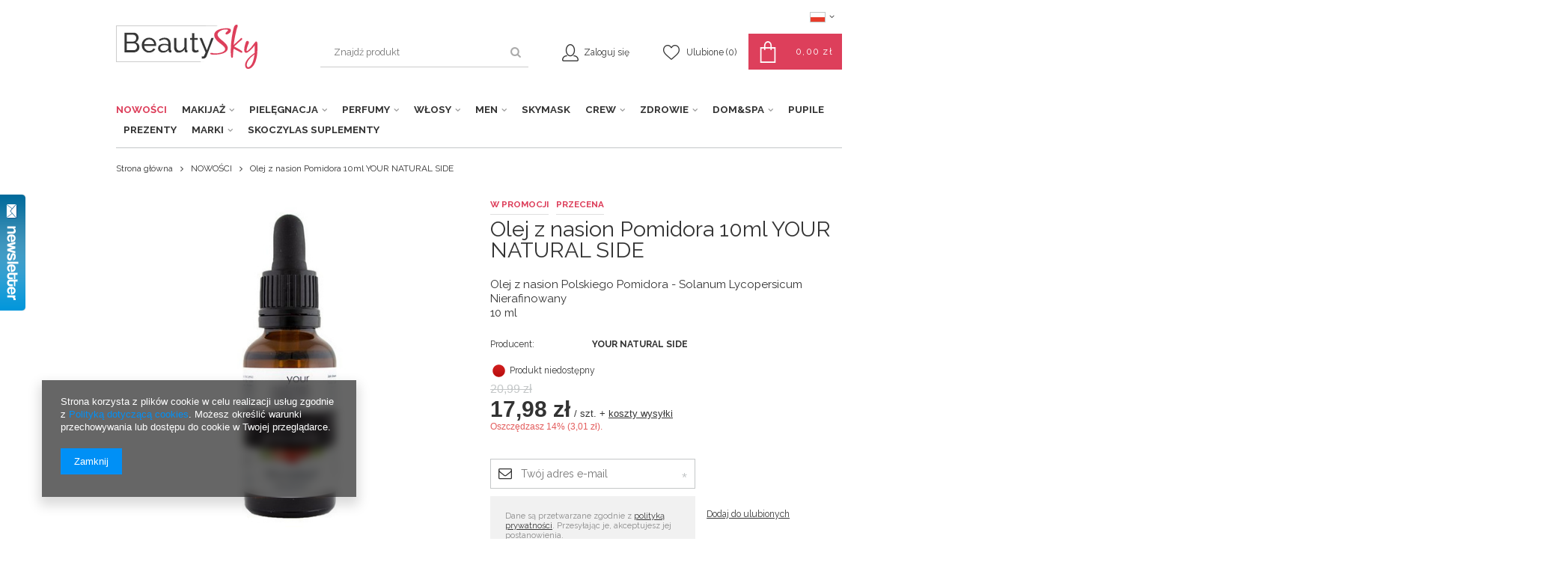

--- FILE ---
content_type: text/html; charset=utf-8
request_url: https://beautysky.pl/product-pol-424-Olej-z-nasion-Pomidora-10ml-YOUR-NATURAL-SIDE.html
body_size: 25887
content:
<!DOCTYPE html>
<html lang="pl" ><head><meta name='viewport' content='user-scalable=no, initial-scale = 1.0, maximum-scale = 1.0, width=device-width'/><link href="https://fonts.googleapis.com/css?family=Raleway:300,400,700,900&subset=latin-ext" rel="stylesheet"><meta http-equiv="Content-Type" content="text/html; charset=utf-8"><title>Olej z nasion Pomidora 10ml YOUR NATURAL SIDE  | NOWOŚCI PIELĘGNACJA \ PIELĘGNACJA TWARZY \ Olejki do twarzy DOM&SPA \ Inne WŁOSY \ Olejki do włosów PIELĘGNACJA \ PIELĘGNACJA CIAŁA \ Olejki do ciała PIELĘGNACJA \ Maceraty olejowe MARKI \ YOUR NATURAL SIDE DOM&SPA \ Oleje | </title><meta name="keywords" content=""><meta name="description" content="Olej z nasion Pomidora 10ml YOUR NATURAL SIDE  | NOWOŚCI PIELĘGNACJA \ PIELĘGNACJA TWARZY \ Olejki do twarzy DOM&amp;SPA \ Inne WŁOSY \ Olejki do włosów PIELĘGNACJA \ PIELĘGNACJA CIAŁA \ Olejki do ciała PIELĘGNACJA \ Maceraty olejowe MARKI \ YOUR NATURAL SIDE DOM&amp;SPA \ Oleje | "><link rel="icon" href="/gfx/pol/favicon.ico"><meta name="theme-color" content="#333333"><meta name="msapplication-navbutton-color" content="#333333"><meta name="apple-mobile-web-app-status-bar-style" content="#333333"><link rel="stylesheet" type="text/css" href="/gfx/pol/style.css.gzip?r=1554798318"><script type="text/javascript" src="/gfx/pol/shop.js.gzip?r=1554798318"></script><meta name="robots" content="index,follow"><meta name="rating" content="general"><meta name="Author" content="beautysky.pl na bazie IdoSell (www.idosell.com/shop).">
<!-- Begin LoginOptions html -->

<style>
#client_new_social .service_item[data-name="service_Apple"]:before, 
#cookie_login_social_more .service_item[data-name="service_Apple"]:before,
.oscop_contact .oscop_login__service[data-service="Apple"]:before {
    display: block;
    height: 2.6rem;
    content: url('/gfx/standards/apple.svg?r=1743165583');
}
.oscop_contact .oscop_login__service[data-service="Apple"]:before {
    height: auto;
    transform: scale(0.8);
}
#client_new_social .service_item[data-name="service_Apple"]:has(img.service_icon):before,
#cookie_login_social_more .service_item[data-name="service_Apple"]:has(img.service_icon):before,
.oscop_contact .oscop_login__service[data-service="Apple"]:has(img.service_icon):before {
    display: none;
}
</style>

<!-- End LoginOptions html -->

<!-- Open Graph -->
<meta property="og:type" content="website"><meta property="og:url" content="https://beautysky.pl/product-pol-424-Olej-z-nasion-Pomidora-10ml-YOUR-NATURAL-SIDE.html
"><meta property="og:title" content="Olej z nasion Pomidora 10ml YOUR NATURAL SIDE"><meta property="og:description" content="Olej z nasion Polskiego Pomidora - Solanum Lycopersicum
Nierafinowany
10 ml"><meta property="og:site_name" content="beautysky.pl"><meta property="og:locale" content="pl_PL"><meta property="og:locale:alternate" content="en_GB"><meta property="og:image" content="https://beautysky.pl/hpeciai/1a98f823954ee599911a0e95d94eed3e/pol_pl_Olej-z-nasion-Pomidora-10ml-YOUR-NATURAL-SIDE-424_1.jpg"><meta property="og:image:width" content="515"><meta property="og:image:height" content="515"><link rel="manifest" href="https://beautysky.pl/data/include/pwa/1/manifest.json?t=3"><meta name="apple-mobile-web-app-capable" content="yes"><meta name="apple-mobile-web-app-status-bar-style" content="black"><meta name="apple-mobile-web-app-title" content="beautysky.pl"><link rel="apple-touch-icon" href="/data/include/pwa/1/icon-128.png"><link rel="apple-touch-startup-image" href="/data/include/pwa/1/logo-512.png" /><meta name="msapplication-TileImage" content="/data/include/pwa/1/icon-144.png"><meta name="msapplication-TileColor" content="#2F3BA2"><meta name="msapplication-starturl" content="/"><script type="application/javascript">var _adblock = true;</script><script async src="/data/include/advertising.js"></script><script type="application/javascript">var statusPWA = {
                online: {
                    txt: "Połączono z internetem",
                    bg: "#5fa341"
                },
                offline: {
                    txt: "Brak połączenia z internetem",
                    bg: "#eb5467"
                }
            }</script><script async type="application/javascript" src="/ajax/js/pwa_online_bar.js?v=1&r=6"></script><script >
window.dataLayer = window.dataLayer || [];
window.gtag = function gtag() {
dataLayer.push(arguments);
}
gtag('consent', 'default', {
'ad_storage': 'denied',
'analytics_storage': 'denied',
'ad_personalization': 'denied',
'ad_user_data': 'denied',
'wait_for_update': 500
});

gtag('set', 'ads_data_redaction', true);
</script><script  class='google_consent_mode_update'>
gtag('consent', 'update', {
'ad_storage': 'granted',
'analytics_storage': 'granted',
'ad_personalization': 'granted',
'ad_user_data': 'granted'
});
</script>
<!-- End Open Graph -->

<link rel="canonical" href="https://beautysky.pl/product-pol-424-Olej-z-nasion-Pomidora-10ml-YOUR-NATURAL-SIDE.html" />
<link rel="alternate" hreflang="en" href="https://beautysky.pl/product-eng-424-Tomato-Seed-Oil-10ml-YOUR-NATURAL-SIDE.html" />
<link rel="alternate" hreflang="pl" href="https://beautysky.pl/product-pol-424-Olej-z-nasion-Pomidora-10ml-YOUR-NATURAL-SIDE.html" />
                <!-- Global site tag (gtag.js) -->
                <script  async src="https://www.googletagmanager.com/gtag/js?id=AW-699478459"></script>
                <script >
                    window.dataLayer = window.dataLayer || [];
                    window.gtag = function gtag(){dataLayer.push(arguments);}
                    gtag('js', new Date());
                    
                    gtag('config', 'AW-699478459', {"allow_enhanced_conversions":true});

                </script>
                                <script>
                if (window.ApplePaySession && window.ApplePaySession.canMakePayments()) {
                    var applePayAvailabilityExpires = new Date();
                    applePayAvailabilityExpires.setTime(applePayAvailabilityExpires.getTime() + 2592000000); //30 days
                    document.cookie = 'applePayAvailability=yes; expires=' + applePayAvailabilityExpires.toUTCString() + '; path=/;secure;'
                    var scriptAppleJs = document.createElement('script');
                    scriptAppleJs.src = "/ajax/js/apple.js?v=3";
                    if (document.readyState === "interactive" || document.readyState === "complete") {
                          document.body.append(scriptAppleJs);
                    } else {
                        document.addEventListener("DOMContentLoaded", () => {
                            document.body.append(scriptAppleJs);
                        });  
                    }
                } else {
                    document.cookie = 'applePayAvailability=no; path=/;secure;'
                }
                </script>
                                <script>
                var listenerFn = function(event) {
                    if (event.origin !== "https://payment.idosell.com")
                        return;
                    
                    var isString = (typeof event.data === 'string' || event.data instanceof String);
                    if (!isString) return;
                    try {
                        var eventData = JSON.parse(event.data);
                    } catch (e) {
                        return;
                    }
                    if (!eventData) { return; }                                            
                    if (eventData.isError) { return; }
                    if (eventData.action != 'isReadyToPay') {return; }
                    
                    if (eventData.result.result && eventData.result.paymentMethodPresent) {
                        var googlePayAvailabilityExpires = new Date();
                        googlePayAvailabilityExpires.setTime(googlePayAvailabilityExpires.getTime() + 2592000000); //30 days
                        document.cookie = 'googlePayAvailability=yes; expires=' + googlePayAvailabilityExpires.toUTCString() + '; path=/;secure;'
                    } else {
                        document.cookie = 'googlePayAvailability=no; path=/;secure;'
                    }                                            
                }     
                if (!window.isAdded)
                {                                        
                    if (window.oldListener != null) {
                         window.removeEventListener('message', window.oldListener);
                    }                        
                    window.addEventListener('message', listenerFn);
                    window.oldListener = listenerFn;                                      
                       
                    const iframe = document.createElement('iframe');
                    iframe.src = "https://payment.idosell.com/assets/html/checkGooglePayAvailability.html?origin=https%3A%2F%2Fbeautysky.pl";
                    iframe.style.display = 'none';                                            

                    if (document.readyState === "interactive" || document.readyState === "complete") {
                          if (!window.isAdded) {
                              window.isAdded = true;
                              document.body.append(iframe);
                          }
                    } else {
                        document.addEventListener("DOMContentLoaded", () => {
                            if (!window.isAdded) {
                              window.isAdded = true;
                              document.body.append(iframe);
                          }
                        });  
                    }  
                }
                </script>
                <script>let paypalDate = new Date();
                    paypalDate.setTime(paypalDate.getTime() + 86400000);
                    document.cookie = 'payPalAvailability_PLN=-1; expires=' + paypalDate.getTime() + '; path=/; secure';
                </script><script src="/data/gzipFile/expressCheckout.js.gz"></script><script type="text/javascript" src="/gfx/pol/projector_product_questions.js.gzip?r=1554798318"></script><script type="text/javascript" src="/gfx/pol/projector_video.js.gzip?r=1554798318"></script></head><body>
        <style id="smile_global_replace_styles">
          .projector_smile.projector_smile,
          .smile_basket.smile_basket {
            visibility: hidden !important;
          }
        </style>
        <style id="smile_global_replace_character_icon">
          .smile_basket__block.--desc,
            .projector_smile__block.--desc {
              padding: 1rem;
              line-height: 1.1rem;
              font-size: 1.1rem;
            }
        
          .modal.--smile .modal__wrapper .modal__content:after,
          #dialog_wrapper.smile_info__dialog:after {
            background: url("/gfx/standards/smile_dialog_package.png?r=1682427675") no-repeat;
            background-size: contain;
            position: absolute;
            bottom: 35px;
          }
        
          .modal.--smile .modal__wrapper .headline,
          #dialog_wrapper.smile_info__dialog .headline {
            font-family: "Arial", "Helvetica", sans-serif, "Arial", sans-serif;
            color: #333;
            display: flex;
            align-items: center;
            justify-content: flex-start;
            font-size: 26px;
            font-weight: 600;
            padding: 10px 0;
            text-decoration: none;
            text-align: left;
            line-height: 36px;
            margin-bottom: 15px;
            text-transform: none;
            letter-spacing: normal;
          }
        
          .modal.--smile .modal__wrapper .headline::after,
          #dialog_wrapper.smile_info__dialog .headline::after {
            display: none;
          }
        
          .modal.--smile .modal__wrapper .smile_info__iai,
          #dialog_wrapper.smile_info__dialog .smile_info__iai {
            margin-top: 2px;
          }
        
          @media (min-width: 575px) {
            .modal.--smile .modal__wrapper .modal__content:after,
            #dialog_wrapper.smile_info__dialog:after {
              width: 192px;
              height: 177px;
            }
        
            .modal.--smile .modal__wrapper .headline,
            #dialog_wrapper.smile_info__dialog .headline {
              line-height: 40px;
              margin-right: 70px;
              font-size: 36px;
            }
          }
        
          @media (min-width: 757px) {
            .modal.--smile .modal__wrapper .modal__content:after,
            #dialog_wrapper.smile_info__dialog:after {
              right: 30px;
            }
          }
        
          .smile_desc__wrapper {
            padding-right: 5px;
          }
        
          .projector_smile .--desc .projector_smile__link,
          .smile_basket .--desc .smile_basket__link {
            display: inline-block;
          }
        </style>
        
        <script>
          document.addEventListener("DOMContentLoaded", () => {
            /**
             * Podmiana styli oraz danych w banerze/modalu Smile
             *
             * @param {object} options literał obiektu z opcjami
             * @param {string} options.smile_headline literał "Kupujesz i dostawę masz gratis!"
             * @param {string} options.smile_delivery literał "dostawy ze sklepów internetowych przy"
             * @param {string} options.smile_delivery_minprice literał "zamówieniu za X zł są za darmo."
             * @param {string} options.smile_delivery_name literał "Darmowa dostawa obejmuje dostarczenie..."
             * @param {Array<{icon: string; name: string;}>} options.smile_delivery_icon tablica obiektów z nazwami i odnośnikami do ikon/grafik kurierów
             * @param {string} options.smile_baner literał "Darmowa dostawa do paczkomatu lub punktu odbioru"
             * @param {string} options.smile_description literał "Smile - dostawy ze sklepów internetowych przy zamówieniu od X zł są za darmo"
             * @param {string} options.smile_idosell_logo_title literał "Smile to usługa IdoSell"
             */
            const GlobalSmileReplaceAddon = (options = {}) => {
              let {
                smile_headline,
                smile_delivery,
                smile_delivery_minprice,
                smile_delivery_name,
                smile_delivery_icon,
                smile_baner,
                smile_description,
                smile_idosell_logo_title,
              } = options;
        
              const idosell_logo = "/gfx/standards/Idosell_logo_black.svg?r=1652092770";
              const smile_logo = "/gfx/standards/smile_logo.svg?r=1652092770";
        
              const projectorSmile = document.querySelector(".projector_smile");
              const basketSmile = document.querySelector(".smile_basket");
              const smileModalWrapper = document.querySelector(".smile_info");
        
              const getCourierIcon = (icon, alt, classList = "smile_info__inpost_logo") =>
                `<img class="${classList}" src="${icon}" alt="${alt}"></img>`;
              const injectHtml = (element, html) => element.insertAdjacentHTML("beforeend", html);
        
              const removeCourierIcons = (elementList) => {
                elementList?.forEach((element) => {
                  element.parentElement.removeChild(element);
                });
              };
        
              const appendCourierIcons = (infoContainer, classList) => {
                smile_delivery_icon?.forEach((el, idx) => {
                  const rendered = getCourierIcon(el.icon, el.name || `Smile Courier ${idx}`, classList);
                  injectHtml(infoContainer, rendered);
                });
              };
        
              const handleCourierIcons = (infoContainer, iconElementList, classList) => {
                if (infoContainer && iconElementList && smile_delivery_icon) {
                  if (Array.isArray(smile_delivery_icon)) {
                    removeCourierIcons(iconElementList);
                    appendCourierIcons(infoContainer, classList);
                  }
                }
              };
        
              // Podmiana wszystkich logo smile
              const replaceAllSmileLogo = () => {
                const logoElementList = document.querySelectorAll(
                  ".projector_smile .projector_smile__logo, .smile_info .smile_info__item.--smile .smile_info__logo, .smile_basket .smile_basket__logo"
                );
                if (logoElementList.length === 0) return;
        
                logoElementList.forEach((logoElement) => {
                  logoElement.setAttribute("src", smile_logo);
                  logoElement.setAttribute("data-src", smile_logo);
                });
              };
        
              const replaceBannerSmile = () => {
                const infoContainer =
                  projectorSmile?.querySelector(".projector_smile__inpost") ||
                  basketSmile?.querySelector(".smile_basket__inpost");
                const textElement =
                  projectorSmile?.querySelector(".projector_smile__inpost .projector_smile__inpost_text") ||
                  basketSmile?.querySelector(".smile_basket__inpost .smile_basket__inpost_text");
                const descriptionElement =
                  projectorSmile?.querySelector(".projector_smile__block.--desc") ||
                  basketSmile?.querySelector(".smile_basket__block.--desc");
                const logoElementList = infoContainer?.querySelectorAll("img");
        
                // Podmiana opisu w bannerze
                if (infoContainer && smile_baner) {
                  textElement.textContent = smile_baner;
                }
        
                // Podmiana opisu pod bannerem
                if (descriptionElement && smile_description) {
                  const link =
                    descriptionElement.querySelector(".projector_smile__link") ||
                    descriptionElement.querySelector(".smile_basket__link");
        
                  if (!link) {
                    descriptionElement.innerHTML = "";
                  }
        
                  descriptionElement.insertAdjacentHTML(
                    "afterbegin",
                    `<span class="smile_desc__wrapper">${smile_description}</span>`
                  );
                }
        
                // Podmiana ikon
                let imageClassList;
                if (projectorSmile) {
                  imageClassList = "projector_smile__inpost_logo";
                } else if (basketSmile) {
                  imageClassList = "smile_basket__inpost_logo";
                }
        
                // Podmiana ikon kurierów
                handleCourierIcons(infoContainer, logoElementList, imageClassList);
              };
        
              const replaceModalSmile = () => {
                const smileInfoContainer = smileModalWrapper?.querySelector(".smile_info__item.--smile .smile_info__sub");
                const infoTextElement = smileInfoContainer?.querySelector(".smile_info__text");
                const infoStrongElement = smileInfoContainer?.querySelector(".smile_info__strong");
                const headlineElement = smileModalWrapper?.querySelector(".headline .headline__name");
                const courierContainer = smileModalWrapper?.querySelector(".smile_info__item.--inpost");
                const textElement = courierContainer?.querySelector(".smile_info__text");
                const iconElementList = courierContainer?.querySelectorAll("img");
                const footerContainer = smileModalWrapper?.querySelector(".smile_info__item.--footer");
                const idosellTitle = footerContainer?.querySelector(".smile_info__iai");
                const imageElement = footerContainer?.querySelector("img");
        
                // Podmiana tytułu modala
                if (headlineElement && smile_headline) {
                  headlineElement.textContent = smile_headline;
                }
        
                // Podmiana tekstu obok logo w modalu
                if (smile_delivery && infoTextElement) {
                  infoTextElement.textContent = smile_delivery;
                }
        
                // Podmiana pogrubionego tekstu obok logo w modalu
                if (smile_delivery_minprice && infoStrongElement) {
                  infoStrongElement.innerHTML = smile_delivery_minprice;
                  // infoStrongElement.textContent = smile_delivery_minprice;
                }
        
                // Podmiana opisu kurierów
                if (smile_delivery_name && textElement) {
                  textElement.textContent = smile_delivery_name;
                }
        
                // Podmiana ikon kurierów
                handleCourierIcons(courierContainer, iconElementList, "smile_info__inpost_logo");
        
                // Podmiana logo IdoSell w stopce
                if (imageElement) {
                  imageElement.setAttribute("src", idosell_logo);
                  imageElement.setAttribute("data-src", idosell_logo);
                }
        
                // Podmiana tekstu IdoSell
                if (idosellTitle && smile_idosell_logo_title) {
                  idosellTitle.textContent = smile_idosell_logo_title;
                }
              };
        
              const removeStyles = () => {
                const replaceStyles = document.querySelectorAll("#smile_global_replace_styles");
                if (replaceStyles.length === 0) return;
        
                replaceStyles.forEach((rStyle) => {
                  rStyle.innerHTML = "";
                  rStyle?.remove?.();
                });
              };
        
              const init = () => {
                replaceAllSmileLogo();
                replaceModalSmile();
                replaceBannerSmile();
        
                removeStyles();
              };
        
              try {
                if (!projectorSmile && !basketSmile && !smileModalWrapper) return;
        
                init();
              } catch (error) {
                console.error("[GlobalSmileReplaceAddon] Error:", error);
              }
            };
        
            // [iai:smile_headline] <- literał "Kupujesz i dostawę masz gratis!"
            // [iai:smile_delivery] <- literał "dostawy ze sklepów internetowych przy"
            // [iai:smile_delivery_minprice] <- literał "zamówieniu za 50 zł są za darmo."
            // [iai:smile_delivery_name] <- literał "Darmowa dostawa obejmuje dostarczenie przesyłki do Paczkomatu InPost lub punktu odbioru Orlen Paczka" bądź "Darmowa dostawa obejmuje dostarczenie przesyłki do punktu odbioru Orlen Paczka" w zależności od tego czy InPost pozostanie w Smile
            // [iai:smile_delivery_icon] <- url do ikon/grafik kurierów (logo InPost i Orlen Paczka lub tylko Orlen Paczka - jak wyżej)
            // [iai:smile_baner] <- literał "Darmowa dostawa do paczkomatu lub punktu odbioru" bądź "Darmowa dostawa do punktu odbioru" w zależności od tego czy InPost pozostanie w Smile
            // [iai:smile_description] <- literał "Smile - dostawy ze sklepów internetowych przy zamówieniu od 50 zł są za darmo"
            // [iai:smile_idosell_logo_title] <- literał "Smile to usługa IdoSell"
        
            // Wywołanie GlobalSmileReplaceAddon
            // Do przekazania obiekt z właściwościami:
            // smile_headline
            // smile_delivery
            // smile_delivery_minprice
            // smile_delivery_name
            // smile_delivery_icon
            // smile_baner
            // smile_description
            // smile_idosell_logo_title
        
            try {
              GlobalSmileReplaceAddon({
                smile_headline: "Kupujesz i dostawę masz gratis!",
                smile_delivery: "dostawy ze sklepów internetowych przy",
                smile_delivery_minprice: "zamówieniu za 50,00 zł są za darmo.",
                smile_delivery_name:
                  "Darmowa dostawa obejmuje dostarczenie przesyłki do Paczkomatu InPost",
                smile_delivery_icon: [{ name: "InPost", icon: "/panel/gfx/mainInPostLogo.svg" },],
                smile_baner: "Darmowa dostawa do paczkomatu",
                smile_description: "Smile - dostawy ze sklepów internetowych przy zamówieniu od 50,00 zł są za darmo",
                smile_idosell_logo_title: "Smile to usługa",
              });
            } catch (error) {
              console.error("[GlobalSmileReplaceAddon] DOMContentLoaded_Error:", error);
            }
          },
            false
          );
        </script>
        <div id="container" class="projector_page 
            
            container"><header class="clearfix "><script type="text/javascript" class="ajaxLoad">
            app_shop.vars.vat_registered = "true";
            app_shop.vars.currency_format = "###,##0.00";
            
                app_shop.vars.currency_before_value = false;
            
                app_shop.vars.currency_space = true;
            
            app_shop.vars.symbol = "zł";
            app_shop.vars.id= "PLN";
            app_shop.vars.baseurl = "http://beautysky.pl/";
            app_shop.vars.sslurl= "https://beautysky.pl/";
            app_shop.vars.curr_url= "%2Fproduct-pol-424-Olej-z-nasion-Pomidora-10ml-YOUR-NATURAL-SIDE.html";
            

            var currency_decimal_separator = ',';
            var currency_grouping_separator = ' ';

            
                app_shop.vars.blacklist_extension = ["exe","com","swf","js","php"];
            
                app_shop.vars.blacklist_mime = ["application/javascript","application/octet-stream","message/http","text/javascript","application/x-deb","application/x-javascript","application/x-shockwave-flash","application/x-msdownload"];
            
                app_shop.urls.contact = "/contact-pol.html";
            </script><div id="viewType" style="display:none"></div><div id="menu_settings" class=" "><div class="menu_settings_bar "><div class="open_trigger"><span class="hidden-phone flag flag_pol"></span><div class="menu_settings_wrapper visible-phone"><span class="menu_settings_bar"><span class="menu_settings_barlab">Język:</span><span class="menu_settings_barval">pl</span></span><span class="menu_settings_bar"><span class="menu_settings_barlab">Kraj dostawy:</span><span class="menu_settings_barval">Polska</span></span></div><i class="icon-angle-down"></i></div><form action="https://beautysky.pl/settings.php" method="post"><ul class="bg_alter"><li><div class="form-group"><div class="radio"><label><input type="radio" name="lang" checked value="pol"><span class="flag flag_pol"></span><span>pl</span></label></div><div class="radio"><label><input type="radio" name="lang" value="eng"><span class="flag flag_eng"></span><span>en</span></label></div></div></li><li><div class="form-group"><label for="menu_settings_country">Kraj odbioru zamówienia </label><select class="form-control" name="country" id="menu_settings_country"><option value="1143020016">Austria</option><option value="1143020022">Belgia</option><option value="1143020033">Bułgaria</option><option value="1143020038">Chorwacja</option><option value="1143020040">Cypr</option><option value="1143020041">Czechy</option><option value="1143020042">Dania</option><option value="1143020051">Estonia</option><option value="1143020056">Finlandia</option><option value="1143020057">Francja</option><option value="1143020062">Grecja</option><option value="1143020075">Hiszpania</option><option value="1143020076">Holandia</option><option value="1143020083">Irlandia</option><option value="1143020115">Liechtenstein</option><option value="1143020116">Litwa</option><option value="1143020118">Łotwa</option><option value="1143020117">Luksembourg</option><option value="1143020126">Malta</option><option value="1143020143">Niemcy</option><option selected value="1143020003">Polska</option><option value="1143020163">Portugalia</option><option value="1143020169">Rumunia</option><option value="1143020182">Słowacja</option><option value="1143020183">Słowenia</option><option value="1143020193">Szwecja</option><option value="1143020217">Węgry</option><option value="1143020220">Włochy</option></select></div></li><li class="buttons"><button class="btn-small" type="submit">
                                        Zastosuj zmiany
                                    </button></li></ul></form></div></div><div id="logo" data-align="a#css" class="col-md-3 col-xs-12  align_row"><a href="/" target="_self"><img src="/data/gfx/mask/pol/logo_1_big.png" alt="BeautySky" width="189" height="59"></a></div><form action="https://beautysky.pl/search.php" method="get" id="menu_search" class="col-md-4 col-xs-12"><div><input id="menu_search_text" type="text" name="text" class="catcomplete" placeholder="Znajdź produkt"></div><button type="submit" class="btn"><i class="icon-search"></i></button><a href="https://beautysky.pl/searching.php" title=""></a></form><div id="menu_basket" class="col-md-5 empty_bsket"><a href="/basketedit.php?mode=1"><span class="basket_desc">Twój koszyk</span><strong>0,00 zł</strong><span class="basket_count hidden-phone">
                        (0)
                    </span></a><div><a class="account_link link hidden-phone" href="/login.php" rel="nofollow" title="Moje konto"><span class="account_desc">Zaloguj się</span></a><a class="wishes_link link" href="/basketedit.php?mode=2" rel="nofollow" title=""><span class="hidden-phone"><span class="visible-desktop">Ulubione </span><i class="icon-eye-open visible-tablet"></i> (0)</span></a></div></div><nav id="menu_categories" class=" "><button type="button" class="navbar-toggler"><i class="icon-reorder"></i></button><div class="navbar-collapse" id="menu_navbar"><ul class="navbar-nav"><li class="nav-item"><a  href="/pol_m_NOWOSCI-163.html" target="_self" title="NOWOŚCI" class="nav-link active" >NOWOŚCI</a></li><li class="nav-item"><a  href="/pol_m_MAKIJAZ-168.html" target="_self" title="MAKIJAŻ" class="nav-link" >MAKIJAŻ</a><ul class="navbar-subnav"><li class="nav-item"><a class="nav-link" href="/pol_m_MAKIJAZ_TWARZ-191.html" target="_self">TWARZ</a><ul class="navbar-subsubnav"><li class="nav-item"><a class="nav-link" href="/pol_m_MAKIJAZ_TWARZ_Korektory-196.html" target="_self">Korektory</a></li><li class="nav-item"><a class="nav-link" href="/pol_m_MAKIJAZ_TWARZ_Kremy-BB-283.html" target="_self">Kremy BB</a></li><li class="nav-item"><a class="nav-link" href="/pol_m_MAKIJAZ_TWARZ_Podklady-195.html" target="_self">Podkłady</a></li><li class="nav-item"><a class="nav-link" href="/pol_m_MAKIJAZ_TWARZ_Produkty-do-konturowania-197.html" target="_self">Produkty do konturowania</a></li><li class="nav-item"><a class="nav-link" href="/pol_m_MAKIJAZ_TWARZ_Rozswietlacze-198.html" target="_self">Rozświetlacze</a></li><li class="nav-item"><a class="nav-link" href="/pol_m_MAKIJAZ_TWARZ_Pudry-199.html" target="_self">Pudry</a></li><li class="nav-item"><a class="nav-link" href="/pol_m_MAKIJAZ_TWARZ_Roze-200.html" target="_self">Roże</a></li><li class="nav-item"><a class="nav-link" href="/pol_m_MAKIJAZ_TWARZ_Bronzery-234.html" target="_self">Bronzery</a></li><li class="nav-item"><a class="nav-link" href="/pol_m_MAKIJAZ_TWARZ_Pedzle-i-gabki-do-makijazu-twarzy-297.html" target="_self">Pędzle i gąbki do makijażu twarzy</a></li></ul></li><li class="nav-item"><a class="nav-link" href="/pol_m_MAKIJAZ_OCZY-192.html" target="_self">OCZY</a><ul class="navbar-subsubnav"><li class="nav-item"><a class="nav-link" href="/pol_m_MAKIJAZ_OCZY_Cienie-do-powiek-201.html" target="_self">Cienie do powiek</a></li><li class="nav-item"><a class="nav-link" href="/pol_m_MAKIJAZ_OCZY_Eyelinery-202.html" target="_self">Eyelinery</a></li><li class="nav-item"><a class="nav-link" href="/pol_m_MAKIJAZ_OCZY_Kredki-do-oczu-203.html" target="_self">Kredki do oczu</a></li><li class="nav-item"><a class="nav-link" href="/pol_m_MAKIJAZ_OCZY_Klej-do-rzes-279.html" target="_self">Klej do rzęs </a></li></ul></li><li class="nav-item"><a class="nav-link" href="/pol_m_MAKIJAZ_BRWI-193.html" target="_self">BRWI</a><ul class="navbar-subsubnav"><li class="nav-item"><a class="nav-link" href="/pol_m_MAKIJAZ_BRWI_-Makijaz-brwi-205.html" target="_self"> Makijaż brwi</a></li></ul></li><li class="nav-item"><a class="nav-link" href="/pol_m_MAKIJAZ_USTA-194.html" target="_self">USTA</a><ul class="navbar-subsubnav"><li class="nav-item"><a class="nav-link" href="/pol_m_MAKIJAZ_USTA_Pomadki-matowe-206.html" target="_self">Pomadki matowe</a></li><li class="nav-item"><a class="nav-link" href="/pol_m_MAKIJAZ_USTA_Pomadki-207.html" target="_self">Pomadki </a></li><li class="nav-item"><a class="nav-link" href="/pol_m_MAKIJAZ_USTA_Konturowki-208.html" target="_self">Konturówki</a></li></ul></li><li class="nav-item"><a class="nav-link" href="/pol_m_MAKIJAZ_Pedzle-i-inne-akcesoria-296.html" target="_self">Pędzle i inne akcesoria</a></li></ul></li><li class="nav-item"><a  href="/pol_m_PIELEGNACJA-100.html" target="_self" title="PIELĘGNACJA" class="nav-link" >PIELĘGNACJA</a><ul class="navbar-subnav"><li class="nav-item"><a class="nav-link" href="/pol_m_PIELEGNACJA_Mydla-do-rak-251.html" target="_self">Mydła do rąk</a></li><li class="nav-item"><a class="nav-link" href="/pol_m_PIELEGNACJA_Kremy-do-rak-215.html" target="_self">Kremy do rąk</a></li><li class="nav-item"><a class="nav-link" href="/pol_m_PIELEGNACJA_Maceraty-olejowe-260.html" target="_self">Maceraty olejowe</a></li><li class="nav-item"><a class="nav-link" href="/pol_m_PIELEGNACJA_Wody-kwiatowe-i-mgielki-270.html" target="_self">Wody kwiatowe i mgiełki</a></li><li class="nav-item"><a class="nav-link" href="/pol_m_PIELEGNACJA_PIELEGNACJA-RZES-I-BRWI-319.html" target="_self">PIELĘGNACJA RZĘS I BRWI</a><ul class="navbar-subsubnav"><li class="nav-item"><a class="nav-link" href="/pol_m_PIELEGNACJA_PIELEGNACJA-RZES-I-BRWI_Serum-i-odzywki-do-rzes-i-brwi-320.html" target="_self">Serum i odżywki do rzęs i brwi</a></li><li class="nav-item"><a class="nav-link" href="/pol_m_PIELEGNACJA_PIELEGNACJA-RZES-I-BRWI_Sztuczne-rzesy-321.html" target="_self">Sztuczne rzęsy</a></li><li class="nav-item"><a class="nav-link" href="/pol_m_PIELEGNACJA_PIELEGNACJA-RZES-I-BRWI_Tinty-do-brwi-322.html" target="_self">Tinty do brwi</a></li></ul></li><li class="nav-item"><a class="nav-link" href="/pol_m_PIELEGNACJA_PIELEGNACJA-TWARZY-261.html" target="_self">PIELĘGNACJA TWARZY</a><ul class="navbar-subsubnav"><li class="nav-item"><a class="nav-link" href="/pol_m_PIELEGNACJA_PIELEGNACJA-TWARZY_Demakijaz-131.html" target="_self">Demakijaż</a></li><li class="nav-item"><a class="nav-link" href="/pol_m_PIELEGNACJA_PIELEGNACJA-TWARZY_Plyny-micelarne-246.html" target="_self">Płyny micelarne</a></li><li class="nav-item"><a class="nav-link" href="/pol_m_PIELEGNACJA_PIELEGNACJA-TWARZY_Kostki-do-mycia-twarzy-235.html" target="_self">Kostki do mycia twarzy</a></li><li class="nav-item"><a class="nav-link" href="/pol_m_PIELEGNACJA_PIELEGNACJA-TWARZY_Peelingi-214.html" target="_self">Peelingi</a></li><li class="nav-item"><a class="nav-link" href="/pol_m_PIELEGNACJA_PIELEGNACJA-TWARZY_Peelingi-do-ust-275.html" target="_self">Peelingi do ust</a></li><li class="nav-item"><a class="nav-link" href="/pol_m_PIELEGNACJA_PIELEGNACJA-TWARZY_Balsamy-do-ust-216.html" target="_self">Balsamy do ust</a></li><li class="nav-item"><a class="nav-link" href="/pol_m_PIELEGNACJA_PIELEGNACJA-TWARZY_Wody-kwiatowe-i-mgielki-269.html" target="_self">Wody kwiatowe i mgiełki</a></li><li class="nav-item"><a class="nav-link" href="/pol_m_PIELEGNACJA_PIELEGNACJA-TWARZY_Toniki-212.html" target="_self">Toniki</a></li><li class="nav-item"><a class="nav-link" href="/pol_m_PIELEGNACJA_PIELEGNACJA-TWARZY_Glinki-219.html" target="_self">Glinki</a></li><li class="nav-item"><a class="nav-link" href="/pol_m_PIELEGNACJA_PIELEGNACJA-TWARZY_Maseczki-do-twarzy-175.html" target="_self">Maseczki do twarzy</a></li><li class="nav-item"><a class="nav-link" href="/pol_m_PIELEGNACJA_PIELEGNACJA-TWARZY_Kremy-pod-oczy-167.html" target="_self">Kremy pod oczy</a></li><li class="nav-item"><a class="nav-link" href="/pol_m_PIELEGNACJA_PIELEGNACJA-TWARZY_Kremy-do-twarzy-165.html" target="_self">Kremy do twarzy</a></li><li class="nav-item"><a class="nav-link" href="/pol_m_PIELEGNACJA_PIELEGNACJA-TWARZY_Serum-i-esencje-do-twarzy-213.html" target="_self">Serum i esencje do twarzy</a></li><li class="nav-item"><a class="nav-link" href="/pol_m_PIELEGNACJA_PIELEGNACJA-TWARZY_Olejki-do-twarzy-166.html" target="_self">Olejki do twarzy</a></li><li class="nav-item"><a class="nav-link" href="/pol_m_PIELEGNACJA_PIELEGNACJA-TWARZY_Octy-ziolowe-311.html" target="_self">Octy ziołowe</a></li><li class="nav-item"><a class="nav-link" href="/pol_m_PIELEGNACJA_PIELEGNACJA-TWARZY_Ziola-naturalne-281.html" target="_self">Zioła naturalne</a></li></ul></li><li class="nav-item"><a class="nav-link" href="/pol_m_PIELEGNACJA_PIELEGNACJA-CIALA-172.html" target="_self">PIELĘGNACJA CIAŁA</a><ul class="navbar-subsubnav"><li class="nav-item"><a class="nav-link" href="/pol_m_PIELEGNACJA_PIELEGNACJA-CIALA_Wody-kwiatowe-i-mgielki-271.html" target="_self">Wody kwiatowe i mgiełki</a></li><li class="nav-item"><a class="nav-link" href="/pol_m_PIELEGNACJA_PIELEGNACJA-CIALA_Mydla-naturalne-217.html" target="_self">Mydła naturalne </a></li><li class="nav-item"><a class="nav-link" href="/pol_m_PIELEGNACJA_PIELEGNACJA-CIALA_Mydla-do-rak-250.html" target="_self">Mydła do rąk</a></li><li class="nav-item"><a class="nav-link" href="/pol_m_PIELEGNACJA_PIELEGNACJA-CIALA_Glinki-naturalne-268.html" target="_self">Glinki naturalne</a></li><li class="nav-item"><a class="nav-link" href="/pol_m_PIELEGNACJA_PIELEGNACJA-CIALA_Kremy-do-rak-262.html" target="_self">Kremy do rąk </a></li><li class="nav-item"><a class="nav-link" href="/pol_m_PIELEGNACJA_PIELEGNACJA-CIALA_Balsamy-i-kremy-do-ciala-173.html" target="_self">Balsamy i kremy do ciała</a></li><li class="nav-item"><a class="nav-link" href="/pol_m_PIELEGNACJA_PIELEGNACJA-CIALA_Kremy-do-biustu-305.html" target="_self">Kremy do biustu</a></li><li class="nav-item"><a class="nav-link" href="/pol_m_PIELEGNACJA_PIELEGNACJA-CIALA_Kosmetyki-przeciw-rozstepom-302.html" target="_self">Kosmetyki przeciw rozstępom</a></li><li class="nav-item"><a class="nav-link" href="/pol_m_PIELEGNACJA_PIELEGNACJA-CIALA_Masla-do-ciala-277.html" target="_self">Masła do ciała</a></li><li class="nav-item"><a class="nav-link" href="/pol_m_PIELEGNACJA_PIELEGNACJA-CIALA_Peelingi-do-ciala-276.html" target="_self">Peelingi do ciała</a></li><li class="nav-item"><a class="nav-link" href="/pol_m_PIELEGNACJA_PIELEGNACJA-CIALA_Pielegnacja-stop-307.html" target="_self">Pielęgnacja stóp</a></li><li class="nav-item"><a class="nav-link" href="/pol_m_PIELEGNACJA_PIELEGNACJA-CIALA_Pielegnacja-szyji-i-dekoltu-325.html" target="_self">Pielęgnacja szyji i dekoltu</a></li><li class="nav-item"><a class="nav-link" href="/pol_m_PIELEGNACJA_PIELEGNACJA-CIALA_Octy-ziolowe-310.html" target="_self">Octy ziołowe</a></li><li class="nav-item"><a class="nav-link" href="/pol_m_PIELEGNACJA_PIELEGNACJA-CIALA_Olejki-do-ciala-243.html" target="_self">Olejki do ciała</a></li><li class="nav-item"><a class="nav-link" href="/pol_m_PIELEGNACJA_PIELEGNACJA-CIALA_Sole-i-kule-do-kapieli-174.html" target="_self">Sole i kule do kąpieli</a></li><li class="nav-item"><a class="nav-link" href="/pol_m_PIELEGNACJA_PIELEGNACJA-CIALA_Serum-333.html" target="_self">Serum</a></li><li class="nav-item"><a class="nav-link" href="/pol_m_PIELEGNACJA_PIELEGNACJA-CIALA_Samoopalacze-335.html" target="_self">Samoopalacze</a></li><li class="nav-item"><a class="nav-link" href="/pol_m_PIELEGNACJA_PIELEGNACJA-CIALA_Swiece-i-olejki-do-masazu-186.html" target="_self">Świece i olejki do masażu</a></li><li class="nav-item"><a class="nav-link" href="/pol_m_PIELEGNACJA_PIELEGNACJA-CIALA_Balsamy-kremy-sera-do-ciala-332.html" target="_self">Balsamy, kremy, sera do ciała</a></li><li class="nav-item"><a class="nav-link" href="/pol_m_PIELEGNACJA_PIELEGNACJA-CIALA_Akcesoria-336.html" target="_self">Akcesoria</a></li></ul></li><li class="nav-item"><a class="nav-link" href="/pol_m_PIELEGNACJA_Pielegnacja-skory-problemowej-236.html" target="_self">Pielęgnacja skóry problemowej</a></li><li class="nav-item"><a class="nav-link" href="/pol_m_PIELEGNACJA_Naturalne-Pasty-do-zebow-273.html" target="_self">Naturalne Pasty do zębów</a></li><li class="nav-item"><a class="nav-link" href="/pol_m_PIELEGNACJA_Akcesoria-299.html" target="_self">Akcesoria </a></li><li class="nav-item"><a class="nav-link" href="/pol_m_PIELEGNACJA_Zestawy-233.html" target="_self">Zestawy</a></li><li class="nav-item"><a class="nav-link" href="/pol_m_PIELEGNACJA_Pielegnacja-przyszlych-mam-303.html" target="_self">Pielęgnacja przyszłych mam</a></li></ul></li><li class="nav-item"><a  href="/pol_m_PERFUMY-315.html" target="_self" title="PERFUMY" class="nav-link" >PERFUMY</a><ul class="navbar-subnav"><li class="nav-item"><a class="nav-link" href="/pol_m_PERFUMY_Zapachy-Damskie-316.html" target="_self">Zapachy Damskie</a></li><li class="nav-item"><a class="nav-link" href="/pol_m_PERFUMY_Zapachy-Meskie-317.html" target="_self">Zapachy Męskie</a></li></ul></li><li class="nav-item"><a  href="/pol_m_WLOSY-152.html" target="_self" title="WŁOSY" class="nav-link" >WŁOSY</a><ul class="navbar-subnav"><li class="nav-item"><a class="nav-link" href="/pol_m_WLOSY_WLOSY-WYPADAJACE-I-ZNISZCZONE-177.html" target="_self">WŁOSY WYPADAJĄCE I ZNISZCZONE</a></li><li class="nav-item"><a class="nav-link" href="/pol_m_WLOSY_Szampony-153.html" target="_self">Szampony</a></li><li class="nav-item"><a class="nav-link" href="/pol_m_WLOSY_Odzywki-i-maski-do-wlosow-176.html" target="_self">Odżywki i maski do włosów</a></li><li class="nav-item"><a class="nav-link" href="/pol_m_WLOSY_Olejki-do-wlosow-241.html" target="_self">Olejki do włosów</a></li><li class="nav-item"><a class="nav-link" href="/pol_m_WLOSY_Naturalne-farby-do-wlosow-249.html" target="_self">Naturalne farby do włosów</a></li><li class="nav-item"><a class="nav-link" href="/pol_m_WLOSY_Proszki-do-wlosow-257.html" target="_self">Proszki do włosów</a></li><li class="nav-item"><a class="nav-link" href="/pol_m_WLOSY_Octy-ziolowe-264.html" target="_self">Octy ziołowe</a></li><li class="nav-item"><a class="nav-link" href="/pol_m_WLOSY_Wcierki-do-skory-glowy-266.html" target="_self">Wcierki do skóry głowy</a></li><li class="nav-item"><a class="nav-link" href="/pol_m_WLOSY_Mgielki-do-wlosow-272.html" target="_self">Mgiełki do włosów</a></li><li class="nav-item"><a class="nav-link" href="/pol_m_WLOSY_Grzebienie-z-drewna-egzotycznego-282.html" target="_self">Grzebienie z drewna egzotycznego</a></li></ul></li><li class="nav-item"><a  href="/pol_m_MEN-160.html" target="_self" title="MEN" class="nav-link" >MEN</a><ul class="navbar-subnav"><li class="nav-item"><a class="nav-link" href="/pol_m_MEN_Kremy-i-maseczki-dla-mezczyzn-179.html" target="_self">Kremy i maseczki dla mężczyzn</a></li><li class="nav-item"><a class="nav-link" href="/pol_m_MEN_Szampony-180.html" target="_self">Szampony</a></li><li class="nav-item"><a class="nav-link" href="/pol_m_MEN_Preparaty-do-wlosow-181.html" target="_self">Preparaty do włosów</a></li></ul></li><li class="nav-item"><a  href="/pol_m_SKYMASK-288.html" target="_self" title="SKYMASK" class="nav-link" >SKYMASK</a></li><li class="nav-item"><a  href="/pol_m_CREW-161.html" target="_self" title="CREW" class="nav-link" >CREW</a><ul class="navbar-subnav"><li class="nav-item"><a class="nav-link" href="/pol_m_CREW_Mgielki-nawilzajace-248.html" target="_self">Mgiełki nawilżające </a></li><li class="nav-item"><a class="nav-link" href="/pol_m_CREW_Serum-i-odzywki-do-rzes-i-brwi-188.html" target="_self">Serum i odżywki do rzęs i brwi</a></li><li class="nav-item"><a class="nav-link" href="/pol_m_CREW_Makijaz-crew-210.html" target="_self">Makijaż crew</a></li><li class="nav-item"><a class="nav-link" href="/pol_m_CREW_Kosmetyki-do-zadan-specjalnych-211.html" target="_self">Kosmetyki do zadań specjalnych</a></li><li class="nav-item"><a class="nav-link" href="/pol_m_CREW_Rajstopy-187.html" target="_self">Rajstopy</a></li></ul></li><li class="nav-item"><a  href="/pol_m_ZDROWIE-162.html" target="_self" title="ZDROWIE" class="nav-link" >ZDROWIE</a><ul class="navbar-subnav"><li class="nav-item"><a class="nav-link" href="/pol_m_ZDROWIE_Higiena-252.html" target="_self">Higiena</a></li><li class="nav-item"><a class="nav-link" href="/pol_m_ZDROWIE_ODPORNOSC-324.html" target="_self">ODPORNOŚĆ</a></li><li class="nav-item"><a class="nav-link" href="/pol_m_ZDROWIE_Ajurweda-242.html" target="_self">Ajurweda</a></li><li class="nav-item"><a class="nav-link" href="/pol_m_ZDROWIE_Herbaty-253.html" target="_self">Herbaty</a></li><li class="nav-item"><a class="nav-link" href="/pol_m_ZDROWIE_SKORA-WLOSY-PAZNOKCIE-184.html" target="_self">SKÓRA, WŁOSY, PAZNOKCIE</a></li><li class="nav-item"><a class="nav-link" href="/pol_m_ZDROWIE_Witaminy-182.html" target="_self">Witaminy</a></li><li class="nav-item"><a class="nav-link" href="/pol_m_ZDROWIE_Suplementy-diety-183.html" target="_self">Suplementy diety </a></li><li class="nav-item"><a class="nav-link" href="/pol_m_ZDROWIE_Przyprawy-organiczne-258.html" target="_self">Przyprawy organiczne</a></li><li class="nav-item"><a class="nav-link" href="/pol_m_ZDROWIE_Ziola-i-nasiona-280.html" target="_self">Zioła i nasiona</a></li><li class="nav-item"><a class="nav-link" href="/pol_m_ZDROWIE_Oleje-jadalne-284.html" target="_self">Oleje jadalne</a></li><li class="nav-item"><a class="nav-link" href="/pol_m_ZDROWIE_Octy-ziolowe-313.html" target="_self">Octy ziołowe</a></li></ul></li><li class="nav-item"><a  href="/pol_m_DOM-SPA-159.html" target="_self" title="DOM&amp;amp;SPA" class="nav-link" >DOM&amp;SPA</a><ul class="navbar-subnav"><li class="nav-item"><a class="nav-link" href="/pol_m_DOM-SPA_Miedziane-naczynia-290.html" target="_self">Miedziane naczynia</a></li><li class="nav-item"><a class="nav-link" href="/pol_m_DOM-SPA_Swiece-185.html" target="_self">Świece </a></li><li class="nav-item"><a class="nav-link" href="/pol_m_DOM-SPA_Kadzidelka-239.html" target="_self">Kadzidełka </a></li><li class="nav-item"><a class="nav-link" href="/pol_m_DOM-SPA_Woski-zapachowe-292.html" target="_self">Woski zapachowe</a></li><li class="nav-item"><a class="nav-link" href="/pol_m_DOM-SPA_Oleje-278.html" target="_self">Oleje</a></li><li class="nav-item"><a class="nav-link" href="/pol_m_DOM-SPA_Olejki-esencjonalne-244.html" target="_self">Olejki esencjonalne</a></li><li class="nav-item"><a class="nav-link" href="/pol_m_DOM-SPA_Olejki-eteryczne-331.html" target="_self">Olejki eteryczne</a></li><li class="nav-item"><a class="nav-link" href="/pol_m_DOM-SPA_Octy-ziolowe-312.html" target="_self">Octy ziołowe</a></li><li class="nav-item"><a class="nav-link" href="/pol_m_DOM-SPA_Glinki-naturalne-274.html" target="_self">Glinki naturalne</a></li><li class="nav-item"><a class="nav-link" href="/pol_m_DOM-SPA_Do-kapieli-293.html" target="_self">Do kąpieli</a></li><li class="nav-item"><a class="nav-link" href="/pol_m_DOM-SPA_Inne-218.html" target="_self">Inne</a></li></ul></li><li class="nav-item"><a  href="/pol_m_PUPILE-286.html" target="_self" title="PUPILE" class="nav-link" >PUPILE</a></li><li class="nav-item"><a  href="/pol_m_PREZENTY-289.html" target="_self" title="PREZENTY" class="nav-link" >PREZENTY</a></li><li class="nav-item"><a  href="/pol_m_MARKI-164.html" target="_self" title="MARKI" class="nav-link" >MARKI</a><ul class="navbar-subnav"><li class="nav-item"><a class="nav-link" href="/pol_m_MARKI_Ardell-230.html" target="_self">Ardell</a></li><li class="nav-item"><a class="nav-link" href="/pol_m_MARKI_Annabelle-Minerals-294.html" target="_self">Annabelle Minerals</a></li><li class="nav-item"><a class="nav-link" href="/pol_m_MARKI_BEAUTY-MAMA-Sense-301.html" target="_self">BEAUTY MAMA Sense</a></li><li class="nav-item"><a class="nav-link" href="/pol_m_MARKI_BeautySky-255.html" target="_self">BeautySky</a></li><li class="nav-item"><a class="nav-link" href="/pol_m_MARKI_BIOPLANT-308.html" target="_self">BIOPLANT</a></li><li class="nav-item"><a class="nav-link" href="/pol_m_MARKI_BeTheSkyGirl-306.html" target="_self">BeTheSkyGirl</a></li><li class="nav-item"><a class="nav-link" href="/pol_m_MARKI_CAMBRIDGE-MASK-323.html" target="_self">CAMBRIDGE MASK</a></li><li class="nav-item"><a class="nav-link" href="/pol_m_MARKI_DAlchemy-232.html" target="_self">D'Alchemy</a></li><li class="nav-item"><a class="nav-link" href="/pol_m_MARKI_ECOCERA-226.html" target="_self">ECOCERA</a></li><li class="nav-item"><a class="nav-link" href="/pol_m_MARKI_EAST-END-330.html" target="_self">EAST END</a></li><li class="nav-item"><a class="nav-link" href="/pol_m_MARKI_EYELURE-229.html" target="_self">EYELURE</a></li><li class="nav-item"><a class="nav-link" href="/pol_m_MARKI_FERITY-Perfumes-314.html" target="_self">FERITY Perfumes</a></li><li class="nav-item"><a class="nav-link" href="/pol_m_MARKI_Gosh-Cosmetics-Denmark-225.html" target="_self">Gosh Cosmetics Denmark</a></li><li class="nav-item"><a class="nav-link" href="/pol_m_MARKI_HESH-India-256.html" target="_self">HESH India</a></li><li class="nav-item"><a class="nav-link" href="/pol_m_MARKI_LBiotica-224.html" target="_self">L'Biotica</a></li><li class="nav-item"><a class="nav-link" href="/pol_m_MARKI_Long-4-Lashes-223.html" target="_self">Long 4 Lashes</a></li><li class="nav-item"><a class="nav-link" href="/pol_m_MARKI_MIYA-COSMETICS-247.html" target="_self">MIYA COSMETICS</a></li><li class="nav-item"><a class="nav-link" href="/pol_m_MARKI_MOJA-FARMA-URODY-259.html" target="_self">MOJA FARMA URODY</a></li><li class="nav-item"><a class="nav-link" href="/pol_m_MARKI_Nacomi-231.html" target="_self">Nacomi</a></li><li class="nav-item"><a class="nav-link" href="/pol_m_MARKI_ORGANIC-WELLNESS-254.html" target="_self">ORGANIC WELLNESS </a></li><li class="nav-item"><a class="nav-link" href="/pol_m_MARKI_OVIUM-298.html" target="_self">OVIUM</a></li><li class="nav-item"><a class="nav-link" href="/pol_m_MARKI_RELAXSAN-245.html" target="_self">RELAXSAN</a></li><li class="nav-item"><a class="nav-link" href="/pol_m_MARKI_RESIBO-228.html" target="_self">RESIBO</a></li><li class="nav-item"><a class="nav-link" href="/pol_m_MARKI_SANBIOS-227.html" target="_self">SANBIOS</a></li><li class="nav-item"><a class="nav-link" href="/pol_m_MARKI_SATTVA-AYURVEDA-240.html" target="_self">SATTVA AYURVEDA</a></li><li class="nav-item"><a class="nav-link" href="/pol_m_MARKI_SENSUM-MARE-238.html" target="_self">SENSUM MARE</a></li><li class="nav-item"><a class="nav-link" href="/pol_m_MARKI_SISI-Me-309.html" target="_self">SISI &amp; Me</a></li><li class="nav-item"><a class="nav-link" href="/pol_m_MARKI_SKOCZYLAS-328.html" target="_self">SKOCZYLAS</a></li><li class="nav-item"><a class="nav-link" href="/pol_m_MARKI_SKY-MASK-N99-287.html" target="_self">SKY MASK N99</a></li><li class="nav-item"><a class="nav-link" href="/pol_m_MARKI_SOLANGE-237.html" target="_self">SOLANGE </a></li><li class="nav-item"><a class="nav-link" href="/pol_m_MARKI_YOUR-NATURAL-SIDE-267.html" target="_self">YOUR NATURAL SIDE</a></li><li class="nav-item"><a class="nav-link" href="/pol_m_MARKI_ZIOLOWA-FARMA-265.html" target="_self">ZIOŁOWA FARMA</a></li><li class="nav-item"><a class="nav-link" href="/pol_m_MARKI_ZIELARNIA-PUPILA-285.html" target="_self">ZIELARNIA PUPILA </a></li><li class="nav-item"><a class="nav-link" href="/pol_m_MARKI_VICCO-327.html" target="_self">VICCO</a></li><li class="nav-item"><a class="nav-link" href="/pol_m_MARKI_Lajuu-by-Weronika-Rosatti-334.html" target="_self">Lajuu by Weronika Rosatti</a></li></ul></li><li class="nav-item"><a  href="/pol_m_SKOCZYLAS-Suplementy-329.html" target="_self" title="SKOCZYLAS Suplementy" class="nav-link" >SKOCZYLAS Suplementy</a></li></ul></div></nav><div class="breadcrumbs col-md-12"><div class="back_button"><button id="back_button"><i class="icon-angle-left"></i> Wstecz</button></div><div class="list_wrapper"><ol><li><span>Jesteś tu:  </span></li><li class="bc-main"><span><a href="/">Strona główna</a></span></li><li class="category bc-active bc-item-1"><a class="category" href="/pol_m_NOWOSCI-163.html">NOWOŚCI</a></li><li class="bc-active bc-product-name"><span>Olej z nasion Pomidora 10ml YOUR NATURAL SIDE</span></li></ol></div></div></header><div id="layout" class="row clearfix"><aside class="col-md-3"><div class="setMobileGrid" data-item="#menu_search"></div><div class="setMobileGrid" data-item="#menu_navbar"></div><div class="setMobileGrid" data-item="#menu_blog"></div><div class="login_menu_block visible-phone" id="login_menu_block"><a class="sign_in_link" href="/login.php" title=""><i class="icon-user"></i>  Zaloguj się
                            
                        </a><a class="registration_link" href="/client-new.php?register" title=""><i class="icon-lock"></i>  Zarejestruj się
                            
                        </a><a class="order_status_link" href="/order-open.php" title=""><i class="icon-globe"></i>  Sprawdź status zamówienia
                            
                        </a><a href="/Informacje-o-sklepie-cterms-pol-19.html">
                        Informacje o sklepie
                    </a><a href="/pol-delivery.html">
                        Wysyłka
                    </a><a href="/pol-payments.html">
                        Sposoby płatności i prowizje
                    </a><a href="/pol-terms.html">
                        Regulamin
                    </a><a href="/pol-privacy-and-cookie-notice.html">
                        Polityka prywatności
                    </a><a href="/pol-returns-and_replacements.html">
                        Odstąpienie od umowy
                    </a></div><div class="setMobileGrid" data-item="#menu_contact"></div><div class="visible-phone mobileNewsletter"><a href="/newsletter.php" class="btn-small"><i class="icon-envelope-alt" style="float:left;"></i>Zapisz się do newslettera
              </a></div><div class="setMobileGrid" data-item="#menu_settings"></div></aside><div id="content" class="col-md-12"><script class="ajaxLoad">
            cena_raty = 17.98;
            
                    var  client_login = 'false'
                
            var  client_points = '';
            var  points_used = '';
            var  shop_currency = 'zł';
            var product_data = {
            "product_id": '424',
            
            "currency":"zł",
            "product_type":"product_item",
            "unit":"szt.",
            "unit_plural":"szt.",

            "unit_sellby":"1",
            "unit_precision":"0",

            "base_price":{
            
                "maxprice":"17.98",
            
                "maxprice_formatted":"17,98 zł",
            
                "maxprice_net":"14.62",
            
                "maxprice_net_formatted":"14,62 zł",
            
                "minprice":"17.98",
            
                "minprice_formatted":"17,98 zł",
            
                "minprice_net":"14.62",
            
                "minprice_net_formatted":"14,62 zł",
            
                "size_max_maxprice_net":"17.07",
            
                "size_min_maxprice_net":"17.07",
            
                "size_max_maxprice_net_formatted":"17,07 zł",
            
                "size_min_maxprice_net_formatted":"17,07 zł",
            
                "size_max_maxprice":"20.99",
            
                "size_min_maxprice":"20.99",
            
                "size_max_maxprice_formatted":"20,99 zł",
            
                "size_min_maxprice_formatted":"20,99 zł",
            
                "price_unit_sellby":"17.98",
            
                "value":"17.98",
                "price_formatted":"17,98 zł",
                "price_net":"14.62",
                "price_net_formatted":"14,62 zł",
                "yousave_percent":"14",
                "omnibus_price":"17.98",
                "omnibus_price_formatted":"17,98 zł",
                "omnibus_yousave":"0",
                "omnibus_yousave_formatted":"0,00 zł",
                "omnibus_price_net":"14.62",
                "omnibus_price_net_formatted":"14,62 zł",
                "omnibus_yousave_net":"0",
                "omnibus_yousave_net_formatted":"0,00 zł",
                "omnibus_yousave_percent":"0",
                "omnibus_price_is_higher_than_selling_price":"false",
                "vat":"23",
                "yousave":"3.01",
                "maxprice":"20.99",
                "yousave_formatted":"3,01 zł",
                "maxprice_formatted":"20,99 zł",
                "yousave_net":"2.45",
                "maxprice_net":"17.07",
                "yousave_net_formatted":"2,45 zł",
                "maxprice_net_formatted":"17,07 zł",
                "worth":"17.98",
                "worth_net":"14.62",
                "worth_formatted":"17,98 zł",
                "worth_net_formatted":"14,62 zł",
                "max_diff_gross":"3.01",
                "max_diff_gross_formatted":"3,01 zł",
                "max_diff_percent":"14",
                "max_diff_net":"2.45",
                "max_diff_net_formatted":"2,45 zł",
                "basket_enable":"y",
                "special_offer":"false",
                "rebate_code_active":"n",
                "priceformula_error":"false"
            },

            "order_quantity_range":{
            
            }


            

            }
            var  trust_level = '0';
        </script><form id="projector_form" action="https://beautysky.pl/basketchange.php" method="post" data-product_id="424" class="
                 row 
                 fashion_view"><input id="projector_product_hidden" type="hidden" name="product" value="424"><input id="projector_size_hidden" type="hidden" name="size" autocomplete="off" value="onesize"><input id="projector_mode_hidden" type="hidden" name="mode" value="1"><div class="projector_navigation"><div class="label_icons"><span class="promo">
                            W promocji
                        </span><span class="discount">
                                        Przecena
                                    </span></div><h1>Olej z nasion Pomidora 10ml YOUR NATURAL SIDE</h1><div class="projector_description description"><ul><li>Olej z nasion Polskiego Pomidora - Solanum Lycopersicum</li><li>Nierafinowany</li><li>10 ml</li></ul></div></div><div class="photos col-md-6 col-xs-12 "><ul class="bxslider"><li><a class="projector_medium_image" data-imagelightbox="f" href="/hpeciai/1a98f823954ee599911a0e95d94eed3e/pol_pl_Olej-z-nasion-Pomidora-10ml-YOUR-NATURAL-SIDE-424_1.jpg"><img class="photo" alt="Olej z nasion Pomidora 10ml YOUR NATURAL SIDE" src="/hpeciai/a600cd08920662ff753ea22c07d69b6a/pol_pm_Olej-z-nasion-Pomidora-10ml-YOUR-NATURAL-SIDE-424_1.jpg" data-zoom-image="/hpeciai/1a98f823954ee599911a0e95d94eed3e/pol_pl_Olej-z-nasion-Pomidora-10ml-YOUR-NATURAL-SIDE-424_1.jpg"><span>Kliknij, aby powiększyć <i class="icon-zoom-in"></i></span></a></li></ul></div><div class="product_info col-md-6 col-xs-12 "><div class="product_info_top"><div class="basic_info"><div class="producer"><span>Producent: </span><a class="brand" title="Kliknij, by zobaczyć wszystkie produkty tego producenta" href="/firm-pol-1591691820-YOUR-NATURAL-SIDE.html">YOUR NATURAL SIDE</a></div></div></div><div class="product_section sizes" id="projector_sizes_cont" style="display:none;"><label class="projector_label">
                        Pojemność:
                    </label><div class="product_section_sub"><a class="select_button disabled" href="/product-pol-424-Olej-z-nasion-Pomidora-10ml-YOUR-NATURAL-SIDE.html?selected_size=onesize" data-type="onesize">uniwersalny</a></div></div><div class="product_section" id="projector_status_description_wrapper" style="display:none"><label>
                        Dostępność:
                    </label><div><img id="projector_status_gfx" class="projector_status_gfx" alt="status_icon" src="/data/lang/pol/available_graph/graph_1_5.png"><span class="projector_status_description" id="projector_status_description">Produkt niedostępny</span><span class="projector_amount" id="projector_amount"><strong>  %d</strong>
                                     w magazynie
                                </span></div></div><div class="product_section" id="projector_shipping_info" style="display:none"><label>
                                    Gotowy do wysłania</label><div><span class="projector_delivery_days" id="projector_delivery_days"></span></div><a class="shipping_info" href="#shipping_info" title="Sprawdź czasy i koszty wysyłki">
                                Sprawdź czasy i koszty wysyłki
                            </a></div><div id="projector_prices_wrapper"><div class="product_section" id="projector_price_srp_wrapper" style="display:none;"><label class="projector_label">Cena katalogowa:</label><div><span class="projector_price_srp" id="projector_price_srp"></span></div></div><div class="product_section" id="projector_price_value_wrapper"><label class="projector_label">
                                    Nasza cena:
                                </label><div><div id="projector_price_maxprice_wrapper"><del class="projector_price_maxprice" id="projector_price_maxprice">20,99 zł</del></div><strong class="projector_price_value" id="projector_price_value">17,98 zł</strong><div class="price_gross_info"><small class="projector_price_unit_sep">
                                             / 
                                        </small><small class="projector_price_unit_sellby" id="projector_price_unit_sellby" style="display:none">1</small><small class="projector_price_unit" id="projector_price_unit">szt.</small><span>
                                                 + 
                                                <a class="shipping_info" target="blank" title="Sprawdź czasy i koszty wysyłki" href="/pol-delivery.html">
                                                    koszty wysyłki
                                                </a></span></div><span class="projector_price_yousave" id="projector_price_yousave">
                                                 Oszczędzasz 14% (<span class="projector_price">3,01 zł</span>). </span></div></div></div><div class="product_section tell_availability col-md-7 col-sm-12 col-xs-12" id="projector_tell_availability" style="display:none"><label>
                        Powiadomienie:
                    </label><div class="product_section_sub"><div class="form-group"><div class="input-group has-feedback has-required"><div class="input-group-addon"><i class="icon-envelope-alt"></i></div><input type="text" class="form-control validate" name="email" data-validation-url="/ajax/client-new.php?validAjax=true" data-validation="client_email" required="required" disabled placeholder="Twój adres e-mail"><span class="form-control-feedback"></span></div></div><div class="checkbox" style="display:none;" id="sms_active_checkbox"><label><input type="checkbox">Chcę dodatkowo otrzymać wiadomość SMS z powiadomieniem 
                            </label></div><div class="form-group" style="display:none;" id="sms_active_group"><div class="input-group has-feedback has-required"><div class="input-group-addon"><i class="icon-phone"></i></div><input type="text" class="form-control validate" name="phone" data-validation-url="/ajax/client-new.php?validAjax=true" data-validation="client_phone" required="required" disabled placeholder="Twój numer telefonu"><span class="form-control-feedback"></span></div></div><p class="form-privacy-info">Dane są przetwarzane zgodnie z <a href="/pol-privacy-and-cookie-notice.html">polityką prywatności</a>. Przesyłając je, akceptujesz jej postanowienia.</p><div class="form-group"><button type="submit" class="btn-large">
                                Powiadom o dostępności
                            </button></div><div class="form-group"><p> Powyższe dane nie są używane do przesyłania newsletterów lub innych reklam. Włączając powiadomienie zgadzasz się jedynie na wysłanie jednorazowo informacji o ponownej dostępności tego towaru. </p></div></div></div><div id="projector_buy_section" class="clearfix product_section"><label class="projector_label">
                                Ilość: 
                            </label><div class="projector_buttons" id="projector_buttons"><div class="projector_number" id="projector_number_cont"><button id="projector_number_down" class="projector_number_down" type="button"><i class="icon-minus"></i></button><input class="projector_number" name="number" id="projector_number" value="1"><button id="projector_number_up" class="projector_number_up" type="button"><i class="icon-plus"></i></button></div><button class="btn-large projector_butttons_buy" id="projector_button_basket" type="submit" title="Dodaj produkt do koszyka">
                                    Dodaj do koszyka
                                </button></div></div><div class="projector_buttons_links col-md-5 col-sm-12 col-xs-12"><a href="#add_favorite" class="projector_buttons_obs" id="projector_button_observe" data-mobile-class="btn-small" title="Dodaj do ulubionych">
                            Dodaj do ulubionych
                        </a><a class="projector_prodstock_compare" data-mobile-class="btn-small" href="https://beautysky.pl/settings.php?comparers=add&amp;product=424" title="Dodaj do porównania">
                                Dodaj do porównania
                            </a></div><div id="projector_points_wrapper" class="points_price_section" style="display:none;"><div class="product_section" style="display:none;"><label></label><div><button id="projector_button_points_basket" type="submit" name="forpoints" value="1" class="btn">
                                    Kup za punkty
                                </button></div></div></div></div><div class="clearBoth"></div></form><div id="projector_rebatenumber_tip_copy" style="display:none;"><img class="projector_rebatenumber_tip" src="/gfx/pol/help_tip.png?r=1554798318" alt="tip"></div><div id="alert_cover" class="projector_alert_55916" style="display:none" onclick="Alertek.hide_alert();"></div><script class="ajaxLoad">
            projectorInitObject.contact_link = "/contact-pol.html";
            projectorObj.projectorInit(projectorInitObject);
            
            var pr_goToOpinion = function(){
            $('#opinions_58676').click();$('html,body').animate({ scrollTop: $('#component_projector_opinions').offset().top - 120 }, 'fast');
            }
        </script><div id="menu_compare_product" style="display:none"><div class="big_label">Dodane do porównania</div><div class="compare_product_sub align_row" data-align="img#css"></div><div class="compare_buttons" style="display:none"><a class="btn-small" id="comparers_remove_btn" href="https://beautysky.pl/settings.php?comparers=remove&amp;product=###" title="">
                Usuń produkty
            </a><a class="btn-small" href="https://beautysky.pl/product-compare.php" title="" target="_blank">
                Porównaj produkty
            </a></div></div><script>
          app_shop.run(function(){ menu_compare_cache(); }, 'all');
      </script><script class="ajaxLoad">
            var bundle_title =   "Cena towarów poza zestawem";


        </script><div id="n67367" class="clearfix"><div id="n67367_returns" class="n67367_returns"><h3 data-mobile-class="big_label">Łatwy zwrot towaru </h3><div class="n67367_returns_txt">
                            Kupuj i sprawdź spokojnie w domu. W ciągu 
                            <b>14</b>
                             dni możesz odstąpić od umowy bez podania przyczyny.
                        </div><a class="n67367_more" href="/Darmowe-zwroty-Poczta-Polska-cabout-pol-15.html" title="Pokaż szczegóły" data-less="Ukryj szczegóły">
                            Pokaż szczegóły
                        </a><div class="n67367_returns_moretext"><div class="n67367_texts n67367_text1"><strong><b>14</b> dni na odstąpienie od umowy</strong><div>
                                    Najważniejsza jest Twoja satysfakcja z zakupów. Zamówione u nas produkty możesz zwrócić w ciągu
                                    <b>14</b><b> dni bez podania przyczyny</b>.
                                </div></div><div class="n67367_texts n67367_text2"><strong><span>Bez stresu </span>i obaw</strong><div>Dbamy o Twoją wygodę, dlatego w naszym sklepie dokonasz zwrotu na korzystnych warunkach.</div></div><div class="n67367_texts n67367_text3 n67367_text3_client"><strong><span>Prosty kreator </span>zwrotów</strong><div>Wszystkie zwroty w naszym sklepie obsługiwane są przez <b>prosty kreator zwrotów</b>, który daje możliwość odesłania do nas paczki zwrotnej.</div></div><div class="clear"></div></div></div></div><div class="component_projector_cms cm" id="component_projector_cms"><div class="n56196_main"><div class="n56196_sub"><div class="_ae_desc"><style>
            :root {
            --long-description-width: 50%;
            --long-description-padding-section: 10px;
            }

            @media (max-width: 756px) {
                :root {
                --long-description-width: 100%;
                --long-description-padding-section: 0;
                }
            }
            ._ae_desc p{
                margin:16px 0;
            }
            ._ae_desc table{
                border-collapse: collapse;
                border-spacing: 0;
            }
            ._ae_desc td,._ae_desc table{
                padding: 4px;
            }
        </style><div style="margin-bottom: 20px;font-size:14px;"><div><div class="projector_cms_container">
<div class="cms_wrapper_1">
<div class="cms_wrapper_1_img"><img src="/data/include/cms/easter-bunny.png" border="0"></div>
<div class="cms_wrapper_1_text"><span><strong>Produkty nie testowane</strong></span> <span>na zwierzętach</span></div>
</div>
<div class="cms_wrapper_2">
<div class="cms_wrapper_2_img"><img src="/data/include/cms/facial-cream_copy.png" border="0"></div>
<div class="cms_wrapper_2_text"><span>tylko produkty</span> <span><strong>najwyższej jakości</strong></span></div>
<div class="cms_wrapper_2_text"><span></span></div>
<div class="cms_wrapper_2_text"><span></span></div>
<div class="cms_wrapper_2_text"><span></span></div>
<div style="text-align: left;" class="cms_wrapper_2_text"><span></span></div>
<div class="cms_wrapper_2_text"><span></span></div>
<div class="cms_wrapper_2_text"><span></span></div>
<div class="cms_wrapper_2_text"></div>
</div>
</div></div></div><div style="margin-bottom: 20px; display: flex; flex-wrap: wrap; align-items: center; justify-content: center; line-height:1.5; font-size:14px;"><div style="width: var(--long-description-width, 50%);text-align: center;"><div style="padding-right: var(--long-description-padding-section, 10px);"><img style="max-width:100%;" height="" width="" src="/data/include/cms//smile1.png" alt=""/></div></div><div style="width: var(--long-description-width, 50%);"><div style="padding-left: var(--long-description-padding-section, 10px);"><p> <strong>Dostawa do paczkomatu</strong> Inpost zamówień powyżej 50zł</p></div></div></div></div></div></div></div><div class="n58676"><div id="tabs_58676"></div></div><div class="clearBoth" style="height: 0px;"></div><script class="ajaxLoad">$(function(){initHovers('tabs_58676',optionsHovers('0',''),'true');})
        </script><div class="projector_longdescription cm" id="component_projector_longdescription"><meta charset="utf-8" /><meta charset="utf-8" /><meta charset="utf-8" /><meta charset="utf-8" /><meta charset="utf-8" /><meta charset="utf-8" /><meta charset="utf-8" /><meta charset="utf-8" /><meta charset="utf-8" />
<p><span style="font-size: 14pt;">Olej z nasion pomidora to dobre źródło cennych kwasów tłuszczowych, szczególnie linolowego (Omega-6) oraz oleinowego (Omega-9). Polecany do cery mieszanej, z nadprodukcją sebum, skłonnej do zaczerwienień, ale także suchej z pierwszymi oznakami starzenia, dojrzałej. Pielęgnuje suche i zniszczone włosy oraz osłabione paznokcie.</span></p>
<p><span style="font-size: 14pt;"><strong>Idealny do pielęgnacji: </strong></span></p>
<ul>
<li><span style="font-size: 14pt;">skóry problemowej, delikatnej</span></li>
<li><span style="font-size: 14pt;">cery problemowej, nadmiernie przetłuszczającej się</span></li>
<li><span style="font-size: 14pt;">dojrzałej, suchej z oznakami starzenia</span></li>
<li><span style="font-size: 14pt;">cery skłonnej do zaczerwienień</span></li>
<li><span style="font-size: 14pt;">suchych, zniszczonych włosów</span></li>
</ul>
<p><span style="font-size: 14pt;"><strong>Stosowanie:</strong></span></p>
<ul>
<li><span style="font-size: 14pt;">jako zamiennik kremu – nałóż kilka kropel bezpośrednio na zwilżoną skórę całej twarzy, szyi i dekoltu lub punktowo. Dla wzmocnienia efektu możesz uprzednio wymieszać w dłoni olej z ulubioną wodą kwiatową lub kwasem hialuronowym w żelu – dostarczysz w ten sposób skórze więcej cennych składników</span></li>
<li><span style="font-size: 14pt;">jako „balsam” do ciała – nałóż olej tuż po kąpieli! Zastosowanie na uprzednio zwilżoną skórę, nie tylko ułatwi aplikację olejku, ale również pomoże w jego wchłanianiu się. Opcja dla leniwych: do wanny z ciepłą wodą wlej 1-2 łyżek stołowych oleju. Po tak przygotowanej kąpieli, na Twojej skórze pozostanie cienka warstewka oleju, którą możesz wmasować lub pozostawić do wchłonięcia</span></li>
<li><span style="font-size: 14pt;">masaż wybranych partii ciała – stosuj samodzielnie lub zmieszaj z innym olejem np. olejem ze słodkich migdałów, olejem z pestek winogron lub olejem ryżowym, dla uzyskania bardziej oleistej konsystencji, następnie rozgrzej w dłoni i wykonaj masaż wybranych partii ciała. Możesz dodawać różne naturalne olejki eteryczne</span></li>
<li><span style="font-size: 14pt;">wzbogacenie kremu / balsamu – zmieszaj w dłoni olej z ulubionym kremem lub balsamem tuż przed użyciem, a następnie wmasuj w skórę</span></li>
<li><span style="font-size: 14pt;">maska na skórę głowy – wmasuj olej w skórę głowy w ilości 2 łyżek stołowych minimum 1 godzinę przed jej umyciem, w celu dostarczenia jej cennych składników</span></li>
<li><span style="font-size: 14pt;">maska na włosy – nałóż na suche bądź zwilżone wodą i/lub żelem aloesowym/hialuronowym włosy minimum 20 minut przed ich umyciem, a następnie zmyj olej delikatnym szamponem. Taką mieszankę możesz pozostawić na włosach także na dłuższy czas, np. całą noc. W razie użycia zbyt dużej ilości oleju – najpierw nałóż porcję odżywki do włosów, by zemulgować olej, a następnie umyj szamponem</span></li>
<li><span style="font-size: 14pt;">zabezpieczenie końcówek włosów – wetrzyj kilka kropli oleju w suche bądź mokre końcówki włosów</span></li>
<li><span style="font-size: 14pt;">preparat na zrogowaciałą skórę – niewielką ilość oleju wmasuj w twardą skórę pięt, łokci lub kolan. Możesz zastosować olej również jako wsparcie dla kuracji regenerującej dla popękanych pięt lub suchych dłoni. W tym celu przed snem wmasuj olej w skórę pięt/rąk (np. dodatkowo na stosowany zazwyczaj krem), a następnie załóż bawełniane skarpetki/rękawice. Możesz również wcześniej dodatkowo owinąć stopy/ręce folią</span></li>
<li><span style="font-size: 14pt;">jako odżywka do paznokci – kilka kropel oleju wmasuj w paznokcie oraz skórki. Możesz dodać także kilka kropli oleju rycynowego</span></li>
<li><span style="font-size: 14pt;">jako odżywka do rzęs i brwi – rozprowadź olej na całej długości rzęs oraz brwi, uważaj, by olej nie dostał się do oka</span></li>
<li><span style="font-size: 14pt;">jako maska do twarzy – wymieszaj kilka kropli oleju z porcją wybranej glinki bądź glinek, dodaj ulubioną wodą kwiatową i mieszaj aż do uzyskania konsystencji pasty, nałóż na ok. 15 minut, po czym zmyj. W międzyczasie spryskuj skórę wodą roślinną, by nie dopuścić do całkowitego zaschnięcia maski</span></li>
</ul>
<p><span style="font-size: 14pt;"><strong>Specyfikacja produktu:</strong></span></p>
<ul>
<li><span style="font-size: 14pt;">Nazwa surowca wg. INCI: Solanum Lycopersicum (Tomato) Seed Oil (olej z nasion pomidora nierafinowany 100%)</span></li>
<li><span style="font-size: 14pt;">Kraj pochodzenia: Polska</span></li>
<li><span style="font-size: 14pt;">Postać: płynny olej o charakterystycznym zapachu oraz słomkowym kolorze</span></li>
<li><span style="font-size: 14pt;">Warunki przechowywania: w szczelnie zamkniętym opakowaniu; w temperaturze pokojowej nie wyższej niż 25°C, przechowywany w lodówce może lekko tężeć</span></li>
<li><span style="font-size: 14pt;">Trwałość: podana na opakowaniu</span></li>
</ul>
<p><span style="font-size: 14pt;"><strong>Dostępne opakowania:</strong></span></p>
<ul>
<li><span style="font-size: 14pt;">10 ml butelka szklana z pipetą</span></li>
<li><span style="font-size: 14pt;">30 ml butelka szklana z pipetą</span></li>
</ul>
<p><span style="font-size: 14pt;"><strong>Ciekawostki:</strong></span></p>
<ul>
<li><span style="font-size: 14pt;">Olej z nasion pomidora otrzymywany jest w wyniku tłoczenia na zimno nasion pomidora zwyczajnego Solanum Lycopersicum</span></li>
<li><span style="font-size: 14pt;">Roślina ta pochodzi z Ameryki Południowej, a do Europy dotarła po odkryciu Ameryki przez Kolumba</span></li>
<li><span style="font-size: 14pt;">Do XIX wieku pomidor uprawiany był jedynie w celach dekoracyjnych, gdyż uważano go za roślinę trującą</span></li>
</ul>
<p> </p>
<p><img class="alignnone wp-image-2772 size-full" src="https://yournaturalside.eu/wp-content/uploads/2019/10/nasiona-pomidora.jpg" border="0" alt="" width="1052" height="243" /></p>
<p> </p>
<p> </p>
<p> </p>
<p> </p>
<p> </p></div><div class="component_projector_askforproduct" id="component_projector_askforproduct_not"><a id="askforproduct" href="#askforproduct_close"></a><form action="/settings.php" class="projector_askforproduct" method="post" novalidate="novalidate"><div class="n61389_label"><span class="n61389_label big_label">
                        Zapytaj o produkt
                    </span></div><div class="n61389_main"><div class="n61389_sub"><h3 class="n61389_desc">
                            Jeżeli powyższy opis jest dla Ciebie niewystarczający, prześlij nam swoje pytanie odnośnie tego produktu. Postaramy się odpowiedzieć tak szybko jak tylko będzie to możliwe.
                        </h3><input type="hidden" name="question_product_id" value="424"><input type="hidden" name="question_action" value="add"><div class="row"><div class="form-group clearfix"><label for="askforproduct_email" class="control-label col-md-3 col-xs-12">
                                    e-mail: 
                                </label><div class="has-feedback has-required col-md-6 col-xs-12"><input id="askforproduct_email" type="email" class="form-control validate" name="question_email" value="" required="required"><span class="form-control-feedback"></span></div></div><div class="form-group clearfix"><label for="askforproduct_question" class="control-label col-md-3 col-xs-12">
                                    pytanie: 
                                </label><div class="has-feedback has-required col-md-6 col-xs-12"><textarea id="askforproduct_question" rows="6" cols="52" class="form-control validate" name="product_question" minlength="3" required="required"></textarea><span class="form-control-feedback"></span></div></div></div><p class="form-privacy-info">Dane są przetwarzane zgodnie z <a href="/pol-privacy-and-cookie-notice.html">polityką prywatności</a>. Przesyłając je, akceptujesz jej postanowienia. </p><div class="n61389_submit"><div class=""><button id="submit_question_form" type="submit" class="btn">
                                    Wyślij

                                </button><div class="button_legend"><i class="icon-need"></i> Pola oznaczone gwiazdką są wymagane
                                </div></div></div></div></div></form></div><div class="component_projector_opinions" id="component_projector_opinions_no"><div class="n68503_label"><span class="n68503_label">Opinie naszych klientów</span></div><div class="n68503_main1"><div class="n68503_sub col-md-12 col-xs-12" data-wraptype="tableLayout" data-column="1:1|2:2|3:3|4:3"></div><div id="n54150_hidden" class="hidden_55773"><div class="n56197_login"><span class="n56197_login">Aby móc ocenić produkt lub dodać opinię, musisz być <a class="loginPopUpShow" href="/login.php">zalogowany</a>.</span></div></div></div></div><div class="main_hotspot mrg-b clearfix" id="products_associated_zone1" data-ajaxload="true" data-pagetype="projector"></div><div class="main_hotspot mrg-b clearfix" id="products_associated_zone2"><h2><span class="big_label">Polecane</span></h2><div class="col-bg-1 align_row main_hotspot_sub" data-align="a.product-icon img#css"><div class="products_wrapper row clearfix" data-column="1:2|2:4|3:4|4:4" data-wrapType="tableLayout"><div class="product_wrapper col-md-3 col-xs-6 type_product"><a class="product-icon" href="/product-pol-403-ACAI-Olej-Nierafinowany-30-ml-YOUR-NATURAL-SIDE.html" title="ACAI Olej Nierafinowany 30 ml YOUR NATURAL SIDE" data-product-id="403"><img src="/gfx/pol/loader.gif?r=1554798318" class="b-lazy" data-src-small="hpeciai/48dba5de9a760248a945820c0f3811c8/pol_is_403-403.jpg" data-src="hpeciai/48dba5de9a760248a945820c0f3811c8/pol_il_403-403.jpg" alt="ACAI Olej Nierafinowany 30 ml YOUR NATURAL SIDE"></a><h3><a class="product-name" href="/product-pol-403-ACAI-Olej-Nierafinowany-30-ml-YOUR-NATURAL-SIDE.html" title="ACAI Olej Nierafinowany 30 ml YOUR NATURAL SIDE">ACAI Olej Nierafinowany 30 ml YOUR NATURAL SIDE</a></h3><div class="product_prices"><span class="price">45,99 zł</span><del class="max-price">50,99 zł</del></div></div><div class="product_wrapper col-md-3 col-xs-6 type_product"><a class="product-icon" href="/product-pol-170-Mydlo-Arganowe-Hammam-Sanbios-Naturalne.html" title="Mydło Arganowe Hammam Sanbios Naturalne " data-product-id="170"><img src="/gfx/pol/loader.gif?r=1554798318" class="b-lazy" data-src-small="hpeciai/707da918dc88112bd2c6dc3fa29c726e/pol_is_170-170.jpg" data-src="hpeciai/707da918dc88112bd2c6dc3fa29c726e/pol_il_170-170.jpg" alt="Mydło Arganowe Hammam Sanbios Naturalne "></a><h3><a class="product-name" href="/product-pol-170-Mydlo-Arganowe-Hammam-Sanbios-Naturalne.html" title="Mydło Arganowe Hammam Sanbios Naturalne ">Mydło Arganowe Hammam Sanbios Naturalne </a></h3><div class="product_prices"><span class="price">19,99 zł</span><del class="max-price">21,00 zł</del></div></div><div class="product_wrapper col-md-3 col-xs-6 type_product"><a class="product-icon" href="/product-pol-353-JASMIN-Woda-kwiatowa-YOUR-NATURAL-SIDE-30-ml.html" title="JAŚMIN Woda kwiatowa YOUR NATURAL SIDE 30 ml " data-product-id="353"><img src="/gfx/pol/loader.gif?r=1554798318" class="b-lazy" data-src-small="hpeciai/a508eb8d87ff997d459da2bf63a0c639/pol_is_JASMIN-Woda-kwiatowa-YOUR-NATURAL-SIDE-30-ml-353.jpg" data-src="hpeciai/a508eb8d87ff997d459da2bf63a0c639/pol_il_JASMIN-Woda-kwiatowa-YOUR-NATURAL-SIDE-30-ml-353.jpg" alt="JAŚMIN Woda kwiatowa YOUR NATURAL SIDE 30 ml "></a><h3><a class="product-name" href="/product-pol-353-JASMIN-Woda-kwiatowa-YOUR-NATURAL-SIDE-30-ml.html" title="JAŚMIN Woda kwiatowa YOUR NATURAL SIDE 30 ml ">JAŚMIN Woda kwiatowa YOUR NATURAL SIDE 30 ml </a></h3><div class="product_prices"><span class="price">12,99 zł</span><del class="max-price">19,99 zł</del></div></div></div></div></div></div></div></div><footer class="container"><div id="menu_banners3"><div class="menu_button_wrapper"><a target="_self" href="https://beautysky.yourtechnicaldomain.com/pol_m_MARKI_RESIBO-228.html" title="test"><img src="/data/include/img/links/1551358767.png?t=" alt="test"></a></div></div><div class="clearfix"></div><div id="footer_links" class="row clearfix container four_elements"><ul id="menu_orders" class="footer_links col-md-4 col-sm-6 col-xs-12 orders_bg"><li><a id="menu_orders_header" class=" footer_links_label" href="https://beautysky.pl/login.php" title="">
                        Moje zamówienie
                    </a><ul class="footer_links_sub"><li id="order_status" class="menu_orders_item"><i class="icon-battery"></i><a href="https://beautysky.pl/order-open.php">
                                Status zamówienia
                            </a></li><li id="order_status2" class="menu_orders_item"><i class="icon-truck"></i><a href="https://beautysky.pl/order-open.php">
                                Śledzenie przesyłki
                            </a></li><li id="order_rma" class="menu_orders_item"><i class="icon-sad-face"></i><a href="https://beautysky.pl/rma-add.php">
								Chcę zareklamować towar
							</a></li><li id="order_returns" class="menu_orders_item"><i class="icon-refresh-dollar"></i><a href="https://beautysky.pl/client-orders.php?display=returns">
								Chcę zwrócić towar
							</a></li><li id="order_exchange" class="menu_orders_item"><i class="icon-return-box"></i><a href="/client-orders.php?display=returns&amp;exchange=true">
								Chcę wymienić towar
							</a></li></ul></li></ul><ul id="menu_account" class="footer_links col-md-4 col-sm-6 col-xs-12"><li><a id="menu_account_header" class=" footer_links_label" href="https://beautysky.pl/login.php" title="">
                        Moje konto
                    </a><ul class="footer_links_sub"><li id="account_register" class="menu_orders_item"><i class="icon-register-card"></i><a href="https://beautysky.pl/client-new.php">
										Zarejestruj się
									</a></li><li id="account_orders" class="menu_orders_item"><i class="icon-menu-lines"></i><a href="https://beautysky.pl/client-orders.php">
                                Moje zamówienia
                            </a></li><li id="account_basket" class="menu_orders_item"><i class="icon-basket"></i><a href="https://beautysky.pl/basketedit.php">
                                Koszyk
                            </a></li><li id="account_observed" class="menu_orders_item"><i class="icon-star-empty"></i><a href="https://beautysky.pl/basketedit.php?mode=2">
                                Obserwowane
                            </a></li><li id="account_history" class="menu_orders_item"><i class="icon-clock"></i><a href="https://beautysky.pl/basketedit.php?mode=2">
                                Historia transakcji
                            </a></li><li id="account_rebates" class="menu_orders_item"><i class="icon-scissors-cut"></i><a href="https://beautysky.pl/client-rebate.php">
                                Moje rabaty
                            </a></li><li id="account_newsletter" class="menu_orders_item"><i class="icon-envelope-empty"></i><a href="https://beautysky.pl/newsletter.php">
                                Newsletter
                            </a></li></ul></li></ul><ul id="menu_regulations" class="footer_links col-md-4 col-sm-6 col-xs-12"><li><span class="footer_links_label">Regulaminy</span><ul class="footer_links_sub"><li><a href="/Informacje-o-sklepie-cterms-pol-19.html">
                                        Informacje o sklepie
                                    </a></li><li><a href="/pol-delivery.html">
                                        Wysyłka
                                    </a></li><li><a href="/pol-payments.html">
                                        Sposoby płatności i prowizje
                                    </a></li><li><a href="/pol-terms.html">
                                        Regulamin
                                    </a></li><li><a href="/pol-privacy-and-cookie-notice.html">
                                        Polityka prywatności
                                    </a></li><li><a href="/pol-returns-and_replacements.html">
                                        Odstąpienie od umowy
                                    </a></li></ul></li></ul><ul class="footer_links col-md-4 col-sm-6 col-xs-12" id="links_footer_1"><li><span  title="MEDIA" class="footer_links_label" ><span>MEDIA</span></span><ul class="footer_links_sub"><li><a href="http://www.instagram.com/beautysky.pl" target="_blank" title="Instagram" ><img alt="Instagram" src="/data/gfx/pol/navigation/1_4_i_128.png" data-onmouseover="/data/gfx/pol/navigation/1_4_o_128.png"></a></li><li><a href="https://www.facebook.com/beautyskypl/" target="_blank" title="facebook" ><img alt="facebook" src="/data/gfx/pol/navigation/1_4_i_121.png" data-onmouseover="/data/gfx/pol/navigation/1_4_o_121.png"></a></li></ul></li></ul></div><div class="clearfix"></div><div id="menu_contact" class="clearfix container"><ul><li class="contact_type_header"><a href="https://beautysky.pl/contact-pol.html" title="">
                Kontakt
            </a></li><li class="contact_type_mail"><a href="mailto:info@beautysky.pl">info@beautysky.pl</a></li><li class="contact_type_adress"><span class="shopshortname">beautysky.pl<span>, </span></span><span class="adress_street"><span>, </span></span><span class="adress_zipcode"><span class="n55931_city"> </span></span></li><li class="contact_more visible-phone "><a href="https://beautysky.pl/contact-pol.html">  
                        Więcej
                    </a></li></ul></div><div class="n60972_main clearfix container container-full-width"><div class="n60972_main_s"><a class="n53399_iailogo" target="_blank" href="https://www.idosell.com/pl/?utm_source=clientShopSite&amp;utm_medium=Label&amp;utm_campaign=PoweredByBadgeLink" title="Sklepy internetowe IdoSell"><img class="n53399_iailogo" src="/ajax/poweredby_IdoSell_Shop_black.svg?v=1" alt="Sklepy internetowe IdoSell"></a></div><div class="footer_additions" id="n58182_footer_additions"><span class="footer_comments"></span></div></div><script>
            var instalment_currency = 'zł';
            
                    var koszyk_raty = parseFloat(0.00);
                
                    var basket_count = 0;
                </script><script type="application/ld+json">
      {
      "@context": "http://schema.org",
      "@type": "WebSite",
      
      "url": "https://beautysky.pl/",
      "potentialAction": {
      "@type": "SearchAction",
      "target": "https://beautysky.pl/search.php?text={search_term_string}",
      "query-input": "required name=search_term_string"
      }
      }
    </script><script type="application/ld+json">
        {
        "@context": "http://schema.org",
        "@type": "Organization",
        "url": "https://beautysky.pl/",
        "logo": "https://beautysky.pl/data/gfx/mask/pol/logo_1_big.png"
        }
      </script><script type="application/ld+json">
        {
        "@context": "http://schema.org",
        "@type": "BreadcrumbList",
        "itemListElement": [
        {
        "@type": "ListItem",
        "position": 1,
        "item": {
        "@id": "https://beautysky.pl/pol_m_NOWOSCI-163.html",
        "name": "NOWOŚCI"
        }
        }
      ]
      }
    </script><script type="application/ld+json">
          {
          "@context": {
          "gs1": "http://gs1.org/voc/",
          "s": "https://schema.org/",
          "xsd": "http://www.w3.org/2001/XMLSchema#",
          "@vocab": "http://gs1.org/voc/"
          },
            
                "@type": [
                "gs1:Product",
                "s:Product"
                ],
            
            
            "s:image": {
            "s:width": {
            "@value": "515",
            "@type": "xsd:integer"
            },
            "s:height": {
            "@value": "515",
            "@type": "xsd:integer"
            },
            "s:url": "https://beautysky.pl//hpeciai/a600cd08920662ff753ea22c07d69b6a/pol_pm_Olej-z-nasion-Pomidora-10ml-YOUR-NATURAL-SIDE-424_1.jpg",
            "@type": [
            "gs1:ReferencedFileDetails",
            "s:MediaObject"
            ]
            },
            
                "s:name": [
                {
                "@type": [
                "gs1:productName",
                "s:name"
                ],
                "@value": "Olej z nasion Pomidora 10ml YOUR NATURAL SIDE"
                }
                ],
            
                "s:description": [
                {
                "@type": [
                "gs1:productDescription",
                "s:description"
                ],
                "@value": "Olej z nasion Polskiego Pomidora - Solanum Lycopersicum
Nierafinowany
10 ml"
                }
                ],
            
                "s:brand": [
                {
                "@type": [
                "gs1:Brand",
                "s:Brand"
                ],
                "@value": "YOUR NATURAL SIDE",
                "s:url": "https://beautysky.pl//firm-pol-1591691820-YOUR-NATURAL-SIDE.html"
                }]
            
            ,"s:offers": [
                    
                    {
                    "@type": [
                    "gs1:Offer",
                    "s:Offer"
                    ],
                    "s:availability": "http://schema.org/OutOfStock",
                    "s:price": "17.98",
                    "s:priceCurrency": "PLN",
                    "s:eligibleQuantity": {
                    "s:value": {
                    "@value": "1",
                    "@type": "xsd:float"
                    },
                    "s:unitCode": "szt.",
                    "@type": [
                    "gs1:QuantitativeValue",
                    "s:QuantitativeValue"
                    ]
                    },
                    "s:url": "/product-pol-424-Olej-z-nasion-Pomidora-10ml-YOUR-NATURAL-SIDE.html?selected_size=onesize"
                    }
                    
                    ]
                
          
        }
      </script><script>
              loadWS.init({
                'request':"%2Fproduct-pol-424-Olej-z-nasion-Pomidora-10ml-YOUR-NATURAL-SIDE.html",
                'additional':'/projector.php'
              })
         </script></footer><script>
                  app_shop.runApp();
            </script>    <div class="toplayerSpecialClass iai-toplayer --widget" id="tws_i_0" style="display:none;z-index:59998;position:fixed;width:292px;height:200px;transition:opacity 500ms,transform 1000ms;top:50%;left:0;transform: translate(-100%, -50%)" data-id="7" data-z-index="59998" data-event="mouseover" data-delay="0" data-duration="500" data-slide-in="translate(0, -50%)" data-slide-out="translate(-100%, -50%)" data-check-web-push="false" >
        <div class="iai-toplayer__wrapper" id="tws_s_0" style="">
            <div class="iai-toplayer__action" id="tws_a_0" style="position:absolute;display:flex;right:-34px;top:50%;transform: translateY(-50%)"><img src="/data/gfx/toplayer/7.png?temp=1768729245" alt=""/></div>
            <div class="iai-toplayer__content" id="tws_c_0" style="width:292px;height:200px"><div style="padding: 20px 0 20px 40px; height: 155px; text-align: left; border: 1px solid #0089c5; background: #eee;" id="menu_newsletterwidget">
<h2 style="padding-bottom: 10px;">Newsletter</h2>
<form action="settings.php" method="post"><input id="mailing_actionwidget" type="hidden" name="mailing_action" value="add" />
	<input style="width: 200px;" type="text" name="mailing_email" value="Podaj swój adres e-mail" onblur="if ($(this).val() == '') {$(this).val('Podaj swój adres e-mail');}" onfocus="if ($(this).val() == 'Podaj swój adres e-mail') {$(this).val('');}"/>
	<a style="background: url(/data/include/widget/13/bullet_small.png) no-repeat scroll left center transparent; color: #000000; display: block; font-size: 0.917em; line-height: 1.1em; margin: 15px 0 5px 0; padding-left: 11px; white-space: nowrap;" href="#add_newsletter" title="Kliknij, by dodać swój adres e-mail do naszej bazy" class="add_newsletterwidget" onclick="$('#menu_newsletterwidget form').submit();return false;">Zapisz się do newslettera</a>
	<a style="background: url(/data/include/widget/13/bullet_small.png) no-repeat scroll left center transparent; color: #000000; display: block; font-size: 0.917em; line-height: 1.1em; margin: 5px 0 8px 0; padding-left: 11px; white-space: nowrap;" href="#remove_newsletter" title="Kliknij, by usunąć swój adres e-mail z naszej bazy" class="remove_newsletterwidget" onclick="$('#mailing_actionwidget').val('remove');$('#menu_newsletterwidget form').submit();
return false;">Wypisz się z newslettera</a>
<div style="clear: both;"></div>
</form>
</div></div>
        </div>
    </div><script>window.IAIToplayers=new class{constructor(){return this.init()}writeCookie(e,t,i){const a=new Date;i=i||365,a.setTime(+a+864e5*i),window.document.cookie=`${e}=${t}; expires=${a.toGMTString()}; path=/; secure`}delay(e){return new Promise((t=>{setTimeout(t,e)}))}fade(e,t,i){return!!e&&new Promise((a=>{e.style.opacity="in"===t?0:1,"in"===t&&(e.style.display="block"),setTimeout((()=>{e.style.opacity="in"===t?1:0,setTimeout((()=>{"out"===t&&(e.style.display="none"),a()}),i)}),20)}))}addBackground(e){const{zIndex:t,id:i,duration:a=0}=e.dataset,o=document.createElement("div");o.classList.add("iai-toplayer__background"),o.setAttribute("style",`display:none;position:fixed;top:0;bottom:0;left:0;right:0;background-color:rgba(0,0,0,0.45);z-index:${t};`),o.dataset.id=i,e.before(o),this.fade(o,"in",a)}async removeBackground(e){const{id:t,duration:i}=e.dataset,a=document.querySelector(`.iai-toplayer__background[data-id="${t}"]`);a&&(await this.fade(a,"out",i),a.remove())}fadeInItems(){document.querySelectorAll(".iai-toplayer:not(.--initialized)[data-duration]").forEach((async e=>{e.classList.add("--initialized");const{delay:t=0,duration:i=0,disableBackground:a,checkWebPush:o}=e.dataset;("true"!==o||"undefined"!=typeof WebPushHandler&&!WebPushHandler.isSnippetAvailable())&&(await this.delay(t),"true"===a&&this.addBackground(e),await this.fade(e,"in",i))}))}fadeOutItems(){document.querySelectorAll(".iai-toplayer.--initialized[data-display-time]").forEach((async e=>{const{displayTime:t,duration:i=0,disableBackground:a}=e.dataset;await this.delay(t),"true"===a&&this.removeBackground(e),await this.fade(e,"out",i),e.remove()}))}slideIn(e){const{slideIn:t}=e.dataset;e.style.transform=t}async slideOut(e){const{slideOut:t}=e.dataset;e.style.transform=t}async close(e){const{duration:t=0,id:i,disableBackground:a}=e.dataset;document.cookie=`toplayerwidgetcounterclosedX_${i}=true;secure`,this.writeCookie(`toplayerNextShowTime_${i}`,"to_overwrite",360),await this.slideOut(e),"true"===a&&this.removeBackground(e),await this.fade(e,"out",t),e.remove()}closeAll(){document.querySelectorAll(".iai-toplayer.--initialized").forEach((e=>{this.close(e)}))}initEvents(){if(document.querySelectorAll(".iai-toplayer:not(.--initialized).--widget").forEach((e=>{e.addEventListener("mouseleave",(()=>{this.slideOut(e)}))})),document.documentElement.classList.contains("--iai-toplayers-initialized"))return;document.documentElement.classList.add("--iai-toplayers-initialized");const e=app_shop?.vars?.isIos?"touchstart":"click";document.addEventListener(e,(e=>{const{target:t}=e;if(t.closest('.iai-toplayer[data-event="click"] .iai-toplayer__action')){const e=t.closest(".iai-toplayer");this.slideIn(e)}if(t.closest(".iai-toplayer__close")){const e=t.closest(".iai-toplayer");this.close(e)}})),document.addEventListener("mouseover",(e=>{const{target:t}=e;if(t.closest('.iai-toplayer[data-event="mouseover"] .iai-toplayer__action')){const e=t.closest(".iai-toplayer");this.slideIn(e)}}))}init(){this.initEvents(),this.fadeInItems(),this.fadeOutItems()}};</script><script>
            window.Core = {};
            window.Core.basketChanged = function(newContent) {};</script><script>var inpostPayProperties={"isBinded":null}</script>
<!-- Begin additional html or js -->


<!--SYSTEM - COOKIES CONSENT|1|-->
<div id="ck_dsclr_v2" class="no_print ck_dsclr_v2">
    <div class="ck_dsclr_x_v2" id="ckdsclrx_v2">
        <i class="icon-x"></i>
    </div>
    <div id="ck_dsclr_sub_v2" class="ck_dsclr__sub_v2">
            Strona korzysta z plików cookie w celu realizacji usług zgodnie z <a style="color: #0090f6; text-decoration: none;" href="/terms.php" title="Polityka dotycząca cookies">Polityką dotyczącą cookies</a>. Możesz określić warunki przechowywania lub dostępu do cookie w Twojej przeglądarce.
        <div id="ckdsclmrshtdwn_v2" class=""><span class="ck_dsclr__btn_v2">Zamknij</span></div>
    </div>
</div>

<style>
    @font-face {
        font-family: 'Arial', 'Helvetica', sans-serif;
        src: url('/data/include/fonts/Arial-Regular.ttf');
        font-weight: 300;
        font-style: normal;
        font-display: swap;
    }

    .ck_dsclr_v2 {
        font-size: 12px;
        line-height: 17px;
        background-color: rgba(0, 0, 0, 0.6);
        backdrop-filter: blur(6px);
        -webkit-box-shadow: 0px 8px 15px 3px rgba(0, 0, 0, 0.15);
        -moz-box-shadow: 0px 8px 15px 3px rgba(0, 0, 0, 0.15);
        box-shadow: 0px 8px 15px 3px rgba(0, 0, 0, 0.15);
        position: fixed;
        left: 15px;
        bottom: 15px;
        max-width: calc(100vw - 30px);
        font-family: 'Arial', 'Helvetica', sans-serif;
        color: #fff;
        border-radius: 0;
        z-index: 999;
        display: none;
    }
    .ck_dsclr_x_v2 {
        position: absolute;
        top: 10px;
        right: 10px;
        color: #f5f5f5;
        font-size: 20px;
        cursor: pointer;
    }
    .ck_dsclr_x_v2 i {
        font-weight: bold;
    }
    .ck_dsclr__sub_v2 {
        align-items: center;
        padding: 10px 20px 15px;
        text-align: left;
        box-sizing: border-box;
    }
    .ck_dsclr__btn_v2 {
        padding: 9px 18px;
        background-color: #0090f6;
        color: #ffffff;
        display: block;
        text-align: center;
        border-radius: 0;
        margin-top: 10px;
        width: max-content;
    }
    .ck_dsclr__btn_v2:hover {
        cursor: pointer;
        background-color: #333333;
        color: #ffffff;
    }
    .ck_dsclr_v2 a {
        color: #0090f6;
    }
    .ck_dsclr_v2 a:hover {
        text-decoration: none;
        color: #fff;
    }
    .ck_dsclr_v2.--blocked a {
        color: #0090f6;
    }
    .ck_dsclr_v2 h3 {
        font-size: 15px;
        color: #fff;
        margin: 5px 0 10px;
    }
    .ck_dsclr_v2 p {
        margin: 0;
    }
    @media (min-width: 757px) {
        .ck_dsclr__btn_v2 {
            margin-top: 20px;
        }
        .ck_dsclr_v2 h3 {
            font-size: 16px;
            margin: 15px 0 10px;
        }
        .ck_dsclr_v2 {
            margin: 0 auto;
            max-width: 420px;
            width: 100%;
            left: 4rem;
            bottom: 4rem;
            font-size: 13px;
        }
        .ck_dsclr__sub_v2 {
            justify-content: flex-start;
            padding: 20px 25px 30px;
        }
    }
    .ck_dsclr_v2.--blocked {
        position: fixed;
        z-index: 9999;
        top: 50%;
        transform: translateY(-50%);
        margin: 0;
        bottom: unset;
        background-color: #fff;
        color: #333;
        backdrop-filter: none;
    }
    .ck_dsclr_v2.--blocked #ck_dsclr_sub_v2 {
        justify-content: center;
        background-color: #ffffff;
        width: 100%;
        padding: 20px;
        border-radius: 0;
    }
    .ck_dsclr_v2.--blocked:before {
        content: '';
        position: absolute;
        top: calc(-50vh + 100%/2);
        left: calc(-50vw + 100%/2);
        width: 100vw;
        height: 100vh;
        background-color: rgba(0,0,0,0.5);
        z-index: -1;
    }
    .ck_dsclr_v2.--blocked h3 {
        font-size: 18px;
        color: #333333;
        margin: 10px 0 22px;
    }
    .ck_dsclr_v2.--blocked p {
        margin: 0 0 17px 0;
        display: block;
        text-align: left;
    }
    .ck_dsclr_v2.--blocked #ckdsclmrshtrtn_v2 {
        order: 10;
    }
    .ck_dsclr_v2.--blocked #ckdsclmrshtrtn_v2 span , .ck_dsclr_v2.--blocked #ckdsclmrshtrtn_v2 a {
        background-color: transparent;
        color: #0090f6;
        padding: 18px 12px;
    }
    .ck_dsclr_v2.--blocked #ckdsclmrshtrtn_v2 span:hover , .ck_dsclr_v2.--blocked #ckdsclmrshtrtn_v2 a:hover {
        color: #000000;
    }
    .ck_dsclr_v2.--blocked div {
        width: 100%;
    }
    .ck_dsclr_v2.--blocked .ck_dsclr__btn_v2 {
        font-size: 13px;
        padding: 17px 10px;
        margin-top: 5px;
    }
    @media (min-width: 757px) {
        .ck_dsclr_v2.--blocked {
            max-width: 480px;
            width: 100%;
            left: 50%;
            transform: translate(-50%,-50%);
        }
        .ck_dsclr_v2.--blocked div {
            width: unset;
        }
        .ck_dsclr_v2.--blocked .ck_dsclr__btn_v2 {
            font-size: 12px;
            padding: 10px 16px;
            margin-top: 0;
        }
        .ck_dsclr_v2.--blocked #ckdsclmrshtrtn_v2 {
            margin-right: auto;
            order: unset;
        }
        .ck_dsclr_v2.--blocked #ckdsclmrshtrtn_v2 span , .ck_dsclr_v2.--blocked #ckdsclmrshtrtn_v2 a {
            padding: 10px 12px;
        }
    }
</style>

<script>
    function getCk(name) {var nameEQ = name + "=";var ca = document.cookie.split(';');for(var i=0;i < ca.length;i++) {var c = ca[i];while (c.charAt(0)==' ') c = c.substring(1,c.length);if (c.indexOf(nameEQ) == 0) return c.substring(nameEQ.length,c.length);}return null;}
    function setCk(name,value,days) {if (days) {var date = new Date(); date.setTime(date.getTime()+(days*24*60*60*1000)); var expires = "; expires="+date.toGMTString(); } else var expires = ""; document.cookie = name+"="+value+expires+"; path=/;secure;";}
    if(!getCk("ck_cook")) document.getElementById('ck_dsclr_v2').style.display = "block";
    document.getElementById('ckdsclmrshtdwn_v2').addEventListener('click' , function() {
        document.getElementById('ck_dsclr_v2').style.display = "none";
        setCk("ck_cook", "yes", 180);
        return false;
    });
    document.getElementById('ckdsclrx_v2').addEventListener('click' , function() {
        document.getElementById('ck_dsclr_v2').style.display = "none";
        setCk("ck_cook", "yes", 180);
        return false;
    });
</script><!-- Facebook Pixel Code -->
            <script >
            !function(f,b,e,v,n,t,s){if(f.fbq)return;n=f.fbq=function(){n.callMethod?
            n.callMethod.apply(n,arguments):n.queue.push(arguments)};if(!f._fbq)f._fbq=n;
            n.push=n;n.loaded=!0;n.version='2.0';n.agent='plidosell';n.queue=[];t=b.createElement(e);t.async=!0;
            t.src=v;s=b.getElementsByTagName(e)[0];s.parentNode.insertBefore(t,s)}(window,
            document,'script','//connect.facebook.net/en_US/fbevents.js');
            // Insert Your Facebook Pixel ID below. 
            fbq('init', '450871175687050');
            fbq('track', 'PageView');
            </script>
            <!-- Insert Your Facebook Pixel ID below. --> 
            <noscript><img height='1' width='1' style='display:none'
            src='https://www.facebook.com/tr?id=450871175687050&amp;ev=PageView&amp;noscript=1'
            /></noscript>
            <script >fbq('track', 'ViewContent', {"content_ids":"['424']","content_type":"product","content_name":"Olej z nasion Pomidora 10ml YOUR NATURAL SIDE","currency":"PLN","value":"17.98","content_category":"Olejki do twarzy","contents":"[{ 'id': '424', \n                'quantity': 1.000, \n                'item_price': 17.98}]"}, {"eventID":"a63e6cd0-27e7-4a2b-9278-f00c26cddc8b"});</script>
            <!-- End Facebook Pixel Code -->

<!-- End additional html or js -->
<style>.grecaptcha-badge{position:static!important;transform:translateX(186px);transition:transform 0.3s!important;}.grecaptcha-badge:hover{transform:translateX(0);}</style><script>async function prepareRecaptcha(){var captchableElems=[];captchableElems.push(...document.getElementsByName("mailing_email"));captchableElems.push(...document.getElementsByName("question_email"));captchableElems.push(...document.getElementsByName("opinion"));captchableElems.push(...document.getElementsByName("opinionId"));captchableElems.push(...document.getElementsByName("availability_email"));captchableElems.push(...document.getElementsByName("from"));if(!captchableElems.length)return;window.iaiRecaptchaToken=window.iaiRecaptchaToken||await getRecaptchaToken("contact");captchableElems.forEach((el)=>{if(el.dataset.recaptchaApplied)return;el.dataset.recaptchaApplied=true;const recaptchaTokenElement=document.createElement("input");recaptchaTokenElement.name="iai-recaptcha-token";recaptchaTokenElement.value=window.iaiRecaptchaToken;recaptchaTokenElement.type="hidden";if(el.name==="opinionId"){el.after(recaptchaTokenElement);return;}
el.closest("form")?.append(recaptchaTokenElement);});}
document.addEventListener("focus",(e)=>{const{target}=e;if(!target.closest)return;if(!target.closest("input[name=mailing_email],input[name=question_email],textarea[name=opinion],input[name=availability_email],input[name=from]"))return;prepareRecaptcha();},true);let recaptchaApplied=false;document.querySelectorAll(".rate_opinion").forEach((el)=>{el.addEventListener("mouseover",()=>{if(!recaptchaApplied){prepareRecaptcha();recaptchaApplied=true;}});});function getRecaptchaToken(event){if(window.iaiRecaptchaToken)return window.iaiRecaptchaToken;if(window.iaiRecaptchaTokenPromise)return window.iaiRecaptchaTokenPromise;const captchaScript=document.createElement('script');captchaScript.src="https://www.google.com/recaptcha/api.js?render=explicit";document.head.appendChild(captchaScript);window.iaiRecaptchaTokenPromise=new Promise((resolve,reject)=>{captchaScript.onload=function(){grecaptcha.ready(async()=>{if(!document.getElementById("googleRecaptchaBadge")){const googleRecaptchaBadge=document.createElement("div");googleRecaptchaBadge.id="googleRecaptchaBadge";googleRecaptchaBadge.setAttribute("style","position: relative; overflow: hidden; float: right; padding: 5px 0px 5px 5px; z-index: 2; margin-top: -75px; clear: both;");document.body.appendChild(googleRecaptchaBadge);}
let clientId=grecaptcha.render('googleRecaptchaBadge',{'sitekey':'6LfY2KIUAAAAAHkCraLngqQvNxpJ31dsVuFsapft','badge':'bottomright','size':'invisible'});const response=await grecaptcha.execute(clientId,{action:event});window.iaiRecaptchaToken=response;setInterval(function(){resetCaptcha(clientId,event)},2*61*1000);resolve(response);})}});return window.iaiRecaptchaTokenPromise;}
function resetCaptcha(clientId,event){grecaptcha.ready(function(){grecaptcha.execute(clientId,{action:event}).then(function(token){window.iaiRecaptchaToken=token;let tokenDivs=document.getElementsByName("iai-recaptcha-token");tokenDivs.forEach((el)=>{el.value=token;});});});}</script><img src="https://client6976.idosell.com/checkup.php?c=7a2174627a2f5411a0f00d49c3c44a68" style="display:none" alt="pixel"></body></html>


--- FILE ---
content_type: text/html; charset=utf-8
request_url: https://beautysky.pl/ajax/projector.php?action=get&product=424&get=sizes
body_size: 453
content:
{"sizes":{"id":424,"name":"Olej z nasion Pomidora 10ml YOUR NATURAL SIDE","firm":{"name":"YOUR NATURAL SIDE","productsLink":"\/firm-pol-1591691820-YOUR-NATURAL-SIDE.html"},"cleardescription":"Olej z nasion Polskiego Pomidora - Solanum Lycopersicum\nNierafinowany\n10 ml","description":"<ul><li>Olej z nasion Polskiego Pomidora - Solanum Lycopersicum<\/li><li>Nierafinowany<\/li><li>10 ml<\/li><\/ul>","icon":"hpeciai\/d2ccf560717b87fc9003053a714dccd6\/pol_il_424-424.jpg","taxes":{"vat":"23.0"},"code":"","moreprices":"y","new":"0","link":"\/product-pol-424-Olej-z-nasion-Pomidora-10ml-YOUR-NATURAL-SIDE.html","product_type":"product_item","unit":"szt.","unit_single":"szt.","unit_plural":"szt.","unit_fraction":"sztuka","unit_precision":"0","unit_sellby":1,"items":{"00000-uniw":{"type":"uniw","priority":"0","name":"uniw","description":"uniwersalny","amount":0,"phone_price":"false","prices":{"price_retail":17.98,"price_minimal":0,"price_automatic_calculation":0,"price_retail_dynamic":0,"price_srp":0,"price_crossed_retail":20.99,"price_crossed_wholesale":20.99,"price_pos":18.99,"omnibus_price_retail":17.98,"omnibus_price_retail_new_price":false,"omnibus_price_wholesale":17.98,"omnibus_price_wholesale_new_price":false,"price":17.98,"price_net":14.62}}},"amount":0}}

--- FILE ---
content_type: text/html; charset=utf-8
request_url: https://beautysky.pl/ajax/projector.php?action=get_product_observed&product=424&size=onesize&email=
body_size: 28
content:
{"return":{"product":true,"size":true},"product":{"id":424,"name":"Olej z nasion Pomidora 10ml YOUR NATURAL SIDE","version_name":"","version_group_name":""},"size":{"name":null},"sms_active":false,"status":"ok"}

--- FILE ---
content_type: text/html; charset=utf-8
request_url: https://beautysky.pl/ajax/projector.php?action=get&product=424&size=uniw&get=sizeavailability,sizedelivery,sizeprices
body_size: 473
content:
{"sizeavailability":{"visible":"y","status_description":"Produkt niedost\u0119pny","status_gfx":"\/data\/lang\/pol\/available_graph\/graph_1_5.png","status":"disable","minimum_stock_of_product":"2","delay_time":{"days":"0","hours":"0","minutes":"0","time":"2026-01-18 10:40:47","week_day":"7","week_amount":"0","unknown_delivery_time":"false"}},"sizedelivery":{"undefined":"false","shipping":"16.99","shipping_formatted":"16,99 z\u0142","limitfree":"0.00","limitfree_formatted":"0,00 z\u0142","shipping_change":"16.99","shipping_change_formatted":"16,99 z\u0142","change_type":"up"},"sizeprices":{"value":"17.98","price_formatted":"17,98 z\u0142","price_net":"14.62","price_net_formatted":"14,62 z\u0142","yousave_percent":"14","omnibus_price":"17.98","omnibus_price_formatted":"17,98 z\u0142","omnibus_yousave":"0","omnibus_yousave_formatted":"0,00 z\u0142","omnibus_price_net":"14.62","omnibus_price_net_formatted":"14,62 z\u0142","omnibus_yousave_net":"0","omnibus_yousave_net_formatted":"0,00 z\u0142","omnibus_yousave_percent":"0","omnibus_price_is_higher_than_selling_price":"false","vat":"23","yousave":"3.01","maxprice":"20.99","yousave_formatted":"3,01 z\u0142","maxprice_formatted":"20,99 z\u0142","yousave_net":"2.45","maxprice_net":"17.07","yousave_net_formatted":"2,45 z\u0142","maxprice_net_formatted":"17,07 z\u0142","worth":"17.98","worth_net":"14.62","worth_formatted":"17,98 z\u0142","worth_net_formatted":"14,62 z\u0142","max_diff_gross":"3.01","max_diff_gross_formatted":"3,01 z\u0142","max_diff_percent":"14","max_diff_net":"2.45","max_diff_net_formatted":"2,45 z\u0142","basket_enable":"y","special_offer":"false","rebate_code_active":"n","priceformula_error":"false"}}